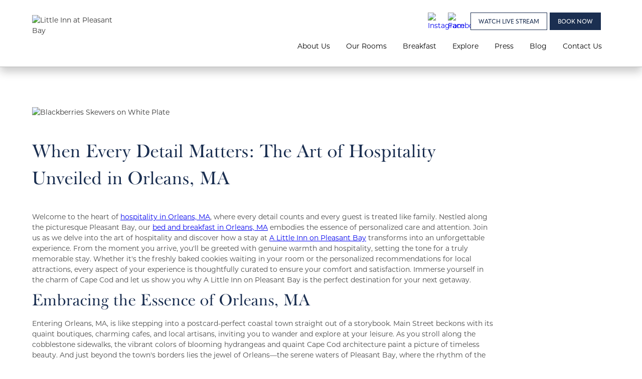

--- FILE ---
content_type: text/html; charset=utf-8
request_url: https://www.alittleinnonpleasantbay.com/blog/when-every-detail-matters-the-art-of-hospitality-unveiled-in-orleans-ma
body_size: 6912
content:
<!DOCTYPE html><!-- Last Published: Thu Aug 07 2025 21:27:15 GMT+0000 (Coordinated Universal Time) --><html data-wf-domain="www.alittleinnonpleasantbay.com" data-wf-page="64c3e4728f2e9e689826fd98" data-wf-site="63e1523a5cf6010506e3cb02" data-wf-collection="64c3e4728f2e9e689826fd80" data-wf-item-slug="when-every-detail-matters-the-art-of-hospitality-unveiled-in-orleans-ma"><head><meta charset="utf-8"/><title>Experience Bed and Breakfast in Orleans, MA: A Little Inn on Pleasant Bay</title><meta content="Experience unparalleled hospitality at A Little Inn on Pleasant Bay, a premier bed and breakfast in Orleans, MA. Discover the art of personalized care in picturesque surroundings." name="description"/><meta content="Experience Bed and Breakfast in Orleans, MA: A Little Inn on Pleasant Bay" property="og:title"/><meta content="Experience unparalleled hospitality at A Little Inn on Pleasant Bay, a premier bed and breakfast in Orleans, MA. Discover the art of personalized care in picturesque surroundings." property="og:description"/><meta content="https://cdn.prod.website-files.com/64c3e4728d762f4dafd7fdb5/6600ae1d3ccf390baa7d15fa_blackberry%20skewers%20portrait.avif" property="og:image"/><meta content="Experience Bed and Breakfast in Orleans, MA: A Little Inn on Pleasant Bay" property="twitter:title"/><meta content="Experience unparalleled hospitality at A Little Inn on Pleasant Bay, a premier bed and breakfast in Orleans, MA. Discover the art of personalized care in picturesque surroundings." property="twitter:description"/><meta content="https://cdn.prod.website-files.com/64c3e4728d762f4dafd7fdb5/6600ae1d3ccf390baa7d15fa_blackberry%20skewers%20portrait.avif" property="twitter:image"/><meta property="og:type" content="website"/><meta content="summary_large_image" name="twitter:card"/><meta content="width=device-width, initial-scale=1" name="viewport"/><meta content="UA-144163631-1" name="google-site-verification"/><link href="https://cdn.prod.website-files.com/63e1523a5cf6010506e3cb02/css/a-little-inn-at-pleasant-639771dad83e02.webflow.shared.9cea43f1b.min.css" rel="stylesheet" type="text/css"/><link href="https://fonts.googleapis.com" rel="preconnect"/><link href="https://fonts.gstatic.com" rel="preconnect" crossorigin="anonymous"/><script src="https://ajax.googleapis.com/ajax/libs/webfont/1.6.26/webfont.js" type="text/javascript"></script><script type="text/javascript">WebFont.load({  google: {    families: ["Montserrat:100,100italic,200,200italic,300,300italic,400,400italic,500,500italic,600,600italic,700,700italic,800,800italic,900,900italic"]  }});</script><script src="https://use.typekit.net/kcs5jrp.js" type="text/javascript"></script><script type="text/javascript">try{Typekit.load();}catch(e){}</script><script type="text/javascript">!function(o,c){var n=c.documentElement,t=" w-mod-";n.className+=t+"js",("ontouchstart"in o||o.DocumentTouch&&c instanceof DocumentTouch)&&(n.className+=t+"touch")}(window,document);</script><link href="https://cdn.prod.website-files.com/63e1523a5cf6010506e3cb02/647f457cfd11983118fbc431_LIPB%20Favicon.png" rel="shortcut icon" type="image/x-icon"/><link href="https://cdn.prod.website-files.com/63e1523a5cf6010506e3cb02/647f4586be7c5bd72487537e_LIPB%20Webclip.png" rel="apple-touch-icon"/><script async="" src="https://www.googletagmanager.com/gtag/js?id=UA-144163631-1"></script><script type="text/javascript">window.dataLayer = window.dataLayer || [];function gtag(){dataLayer.push(arguments);}gtag('js', new Date());gtag('config', 'UA-144163631-1', {'anonymize_ip': false});</script><script async="" src="https://www.googletagmanager.com/gtag/js?id=G-WWVW031336"></script><script type="text/javascript">window.dataLayer = window.dataLayer || [];function gtag(){dataLayer.push(arguments);}gtag('set', 'developer_id.dZGVlNj', true);gtag('js', new Date());gtag('config', 'G-WWVW031336');</script><link rel="stylesheet" href="https://use.typekit.net/kcs5jrp.css">
<!-- Google Tag Manager -->
<script>(function(w,d,s,l,i){w[l]=w[l]||[];w[l].push({'gtm.start':
new Date().getTime(),event:'gtm.js'});var f=d.getElementsByTagName(s)[0],
j=d.createElement(s),dl=l!='dataLayer'?'&l='+l:'';j.async=true;j.src=
'https://www.googletagmanager.com/gtm.js?id='+i+dl;f.parentNode.insertBefore(j,f);
})(window,document,'script','dataLayer','GTM-WPL2TS3');</script>
<!-- End Google Tag Manager --></head><body><div class="navigation"><div class="div-block-24"><div class="container-25 w-container"><div class="body-text june-alert-bar">We are open May 6th - October 8th 2022. Please book directly with us via our website! We look forward to welcoming you at our beautiful place on Cape Cod.</div></div></div><div data-collapse="medium" data-animation="default" data-duration="600" data-doc-height="1" data-easing="ease" data-easing2="ease" role="banner" class="navbar w-nav"><div class="container nav w-container"><a href="/" class="brand w-nav-brand"><img src="https://cdn.prod.website-files.com/63e1523a5cf6010506e3cb02/646e5c331dbcc9cda42ed5c7_A%20Little%20Inn%20Logo.avif" alt="Little Inn at Pleasant Bay" class="header-logo"/></a><nav role="navigation" class="nav-menu-3 w-nav-menu"><div class="div-block-8"><a href="https://www.instagram.com/alittleinn/" target="_blank" class="social-icon-link header w-inline-block"><img src="https://cdn.prod.website-files.com/63e1523a5cf6010506e3cb02/63e1523a5cf601004fe3cc2c_Instagram.avif" alt="Instagram"/></a><a href="https://www.facebook.com/alittleinnonpleasantbay" target="_blank" class="social-icon-link header w-inline-block"><img src="https://cdn.prod.website-files.com/63e1523a5cf6010506e3cb02/63e1523a5cf6014a35e3cc2d_Facebook.avif" alt="Facebook"/></a><a href="/live-stream" class="nav-button-2 w-button">Watch Live Stream</a><a href="https://secure.thinkreservations.com/alittleinnonpleasantbay/reservations" target="_blank" class="nav-button-1 w-button">Book Now</a></div><a href="/about" class="nav-menu-item w-nav-link">About Us</a><a href="/bedrooms" class="nav-menu-item w-nav-link">Our Rooms</a><a href="/breakfast" class="nav-menu-item w-nav-link">Breakfast</a><a href="/explore" class="nav-menu-item w-nav-link">Explore</a><a href="/press" class="nav-menu-item w-nav-link">Press</a><a href="/blog" class="nav-menu-item w-nav-link">Blog</a><a href="/contact" class="nav-menu-item w-nav-link">Contact Us</a><div class="div-block-9"><a href="https://secure.thinkreservations.com/alittleinnonpleasantbay/reservations" target="_blank" class="nav-link w-nav-link">BOOK NOW</a><a href="/live-stream" class="nav-link w-nav-link">Watch Live Stream</a><div class="social-icons mobile-header"><a href="https://www.instagram.com/alittleinn/" target="_blank" class="social-icon-link header footer mobile-nav w-inline-block"><img src="https://cdn.prod.website-files.com/63e1523a5cf6010506e3cb02/63e1523a5cf6014ba8e3cc2e_LI%20Instagram.avif" alt="Instagram"/></a><a href="https://www.facebook.com/alittleinnonpleasantbay" target="_blank" class="social-icon-link header footer mobile-nav w-inline-block"><img src="https://cdn.prod.website-files.com/63e1523a5cf6010506e3cb02/63e1523a5cf6016459e3cc2f_LI%20Facebook.avif" alt="Facebook"/></a></div></div></nav><div class="menu-button w-nav-button"><div class="icon-4 w-icon-nav-menu"></div></div></div></div></div><section class="standard-section blog"><div class="w-layout-blockcontainer container w-container"><div class="blog-post-content"><img src="https://cdn.prod.website-files.com/64c3e4728d762f4dafd7fdb5/6600ae1d3ccf390baa7d15fa_blackberry%20skewers%20portrait.avif" loading="lazy" alt="Blackberries Skewers on White Plate" sizes="100vw" srcset="https://cdn.prod.website-files.com/64c3e4728d762f4dafd7fdb5/6600ae1d3ccf390baa7d15fa_blackberry%20skewers%20portrait-p-500.avif 500w, https://cdn.prod.website-files.com/64c3e4728d762f4dafd7fdb5/6600ae1d3ccf390baa7d15fa_blackberry%20skewers%20portrait.avif 1200w" class="featured-image"/><h1>When Every Detail Matters: The Art of Hospitality Unveiled in Orleans, MA</h1><div class="w-richtext"><p>Welcome to the heart of <a href="https://www.alittleinnonpleasantbay.com/bedrooms">hospitality in Orleans, MA</a>, where every detail counts and every guest is treated like family. Nestled along the picturesque Pleasant Bay, our <a href="https://www.alittleinnonpleasantbay.com/bedrooms">bed and breakfast in Orleans, MA</a> embodies the essence of personalized care and attention. Join us as we delve into the art of hospitality and discover how a stay at <a href="https://www.alittleinnonpleasantbay.com/">A Little Inn on Pleasant Bay</a> transforms into an unforgettable experience. From the moment you arrive, you&#x27;ll be greeted with genuine warmth and hospitality, setting the tone for a truly memorable stay. Whether it&#x27;s the freshly baked cookies waiting in your room or the personalized recommendations for local attractions, every aspect of your experience is thoughtfully curated to ensure your comfort and satisfaction. Immerse yourself in the charm of Cape Cod and let us show you why A Little Inn on Pleasant Bay is the perfect destination for your next getaway.</p><h2>Embracing the Essence of Orleans, MA</h2><p>Entering Orleans, MA, is like stepping into a postcard-perfect coastal town straight out of a storybook. Main Street beckons with its quaint boutiques, charming cafes, and local artisans, inviting you to wander and explore at your leisure. As you stroll along the cobblestone sidewalks, the vibrant colors of blooming hydrangeas and quaint Cape Cod architecture paint a picture of timeless beauty. And just beyond the town&#x27;s borders lies the jewel of Orleans—the serene waters of Pleasant Bay, where the rhythm of the tides sets the pace for relaxation and adventure alike. Immersing yourself in the essence of Orleans entails diving deep into the rich tapestry of Cape Cod culture, where wonder and possibility abound in every moment.</p><h2>Crafting Memorable Experiences </h2><p>Crafting memorable experiences is at the core of what the <a href="https://www.alittleinnonpleasantbay.com/">best hospitalities</a> do. The commitment to hospitality goes beyond <a href="https://www.alittleinnonpleasantbay.com/bedrooms">providing a comfortable stay</a>; it&#x27;s about curating moments that linger in your memory long after you&#x27;ve left. Whether it&#x27;s surprising you with homemade treats upon arrival, arranging personalized outings to explore the <a href="https://www.alittleinnonpleasantbay.com/blog/chatham-ma-hidden-gems">hidden gems of Orleans</a>, or simply sharing stories over a crackling fire in the evening, every interaction is thoughtfully crafted to enhance your stay. We take pride in anticipating your needs and exceeding your expectations at every turn, ensuring that your time with us is filled with laughter, relaxation, and genuine connections. As you step through our doors, you&#x27;re not just a guest—you&#x27;re a cherished part of our extended family. At our inn, crafting memorable experiences isn&#x27;t just our job—it&#x27;s our passion.</p><h2>Attention to Every Detail </h2><p>Attention to every detail is the hallmark of hospitality. We believe that it&#x27;s the little things that truly make a difference in your stay, and therefore we spare no effort in ensuring that every aspect of your experience is meticulously planned and executed. <a href="https://www.alittleinnonpleasantbay.com/contact">Our team is dedicated</a> to anticipating your needs and exceeding your expectations, whether it&#x27;s providing personalized recommendations for local attractions or ensuring that your room is stocked with all the comforts of home. <a href="https://www.alittleinnonpleasantbay.com/">Every corner of our inn</a> is designed with your comfort and enjoyment in mind, ensuring that every detail contributes to a truly unforgettable stay. We believe that perfection lies in the details, and we strive to make every moment of your stay exceptional.</p><h2>Experience True Hospitality in Orleans, MA </h2><p>Discover genuine hospitality in Orleans, MA, where the allure of Cape Cod infuses every interaction and corner of our charming town. Here, hospitality isn&#x27;t merely a service—it&#x27;s a lifestyle. From the heartfelt welcome upon your arrival to the tailored care throughout your stay at our <a href="https://www.alittleinnonpleasantbay.com/bedrooms">bed and breakfast in Orleans, MA</a>, we aim to make you feel not just accommodated, but genuinely valued. Immerse yourself in Orleans&#x27; lively culture, where local artisans exhibit their crafts and delectable seafood beckons at every corner. Delight in the natural splendor of Pleasant Bay, whether it&#x27;s gliding along its tranquil waters by kayak or leisurely strolling along its sandy shores at dusk. As the day winds down, find solace in our inn&#x27;s blend of comfort and sophistication, where every detail is thoughtfully crafted to elevate your experience. Experience the essence of hospitality in Orleans, MA, by indulging in a getaway at <a href="https://www.alittleinnonpleasantbay.com/">A Little Inn on Pleasant Bay</a>.</p><figure style="max-width:1200px" class="w-richtext-align-fullwidth w-richtext-figure-type-image"><div><img src="https://cdn.prod.website-files.com/64c3e4728d762f4dafd7fdb5/65fe4f0441e900427d91fbc9_African%20Couple%20Using%20Phone%20at%20the%20Beach.avif" loading="lazy" alt=""/></div></figure><h2>Ready to experience the art of hospitality at a bed and breakfast in Orleans, MA</h2><p><strong><em>Experience the charm of Cape Cod hospitality—</em></strong><a href="https://secure.thinkreservations.com/alittleinnonpleasantbay/reservations"><strong><em>book your stay today and uncover the true art of hospitality</em></strong></a><strong><em>. Whether you&#x27;re seeking a romantic getaway, a weekend retreat, or simply a place to unwind and recharge, we look forward to welcoming you with open arms that you will cherish and treasure for a long time.</em></strong></p><p>‍</p></div></div></div></section><div class="footer-wave"><div class="container w-container"><div class="centered-text-div"><img src="https://cdn.prod.website-files.com/63e1523a5cf6010506e3cb02/63e1523a5cf60112d4e3cb5e_Footer%20Wave%20Graphic.webp" alt="Homepage Wave" class="accent footer"/></div></div></div><div class="footer"><div class="container w-container"><div class="separator"></div><div data-collapse="small" data-animation="default" data-duration="400" data-easing="ease" data-easing2="ease" role="banner" class="w-nav"><div class="container footer-nav w-container"><nav role="navigation" class="nav-menu w-nav-menu"><a href="/" class="nav-link footer nav-link-2 nav-link-3 nav-link-4 nav-link-5 w-nav-link">Home</a><a href="/about" class="nav-link footer w-nav-link">About Us</a><a href="/bedrooms" class="nav-link footer w-nav-link">Our Rooms</a><a href="/breakfast" class="nav-link footer w-nav-link">Breakfast</a><a href="/explore" class="nav-link footer w-nav-link">Explore</a><a href="/press" class="nav-link footer w-nav-link">Press</a><a href="/blog" class="nav-link footer w-nav-link">Blog</a><a href="/policies" class="nav-link footer w-nav-link">Policies</a><a href="/contact" class="nav-link footer w-nav-link">Contact Us</a><a href="https://secure.thinkreservations.com/alittleinnonpleasantbay/gift-certificates" target="_blank" class="nav-link footer w-nav-link">Gift Cards</a><a href="https://secure.thinkreservations.com/alittleinnonpleasantbay/reservations" target="_blank" class="nav-link footer w-nav-link">Book Now</a></nav><div class="w-nav-button"><div class="w-icon-nav-menu"></div></div></div></div><div class="separator"></div><div class="columns top site-footer"><div class="footer-logo-column"><img src="https://cdn.prod.website-files.com/63e1523a5cf6010506e3cb02/646e5c331dbcc9cda42ed5c7_A%20Little%20Inn%20Logo.avif" alt=" Little Inn Pleasant Bay" class="footer-logo"/><h3 class="section-subheader amenities site-footer">654 South Orleans Road<br/>Orleans, MA 02653<a href="tel:508-255-0780" class="link-3">‍</a></h3><div class="social-icons"><a href="https://www.instagram.com/alittleinn/" target="_blank" class="social-icon-link header w-inline-block"><img src="https://cdn.prod.website-files.com/63e1523a5cf6010506e3cb02/63e1523a5cf601004fe3cc2c_Instagram.avif" alt="Instagram" class="image"/></a><a href="https://www.facebook.com/alittleinnonpleasantbay" target="_blank" class="social-icon-link header w-inline-block"><img src="https://cdn.prod.website-files.com/63e1523a5cf6010506e3cb02/63e1523a5cf6014a35e3cc2d_Facebook.avif" alt="Facebook" class="image"/></a></div></div><div class="footer-column"><a href="https://www.fodors.com/world/north-america/usa/massachusetts/cape-cod/hotels/reviews/a-little-inn-on-pleasant-bay-184203" target="_blank" class="w-inline-block"><img src="https://cdn.prod.website-files.com/63e1523a5cf6010506e3cb02/63e1523a5cf6013ce7e3cbdf_Fodor%20Logo.webp" alt="Fodors" class="image"/></a></div><div class="footer-column"><a href="https://www.tripadvisor.com/Hotel_Review-g41836-d311869-Reviews-A_Little_Inn_on_Pleasant_Bay-South_Orleans_Cape_Cod_Massachusetts.html" target="_blank" class="w-inline-block"><img src="https://cdn.prod.website-files.com/63e1523a5cf6010506e3cb02/63e1523a5cf6015b35e3cc97_Traveler%27s%20Choice%20Award.avif" alt="Trip Advisor" class="image"/></a><h3 class="section-subheader footer logo">Travelers&#x27; Choice 2020</h3><div class="body-text room-disclaimer footer">410+ reviews</div></div><div class="footer-column"><a href="https://www.google.com/maps/place/A+Little+Inn+on+Pleasant+Bay/@41.7304522,-69.9929754,15z/data=!4m8!3m7!1s0x0:0xf1564512c37b5be9!5m2!4m1!1i2!8m2!3d41.7304522!4d-69.9929754" target="_blank" class="w-inline-block"><img src="https://cdn.prod.website-files.com/63e1523a5cf6010506e3cb02/63e1523a5cf6012d9ae3cbdd_Google%20Customer%20Reviews.webp" alt="Google" class="image"/></a><h3 class="section-subheader footer logo">Rated Excellent</h3><div class="body-text room-disclaimer footer">18+ reviews</div></div><div class="footer-column"><a href="https://www.airbnb.com/rooms/35870608/reviews?source_impression_id=p3_1593097021_RielaAk5RAg6LgHd&amp;guests=1&amp;adults=1" target="_blank" class="w-inline-block"><img src="https://cdn.prod.website-files.com/63e1523a5cf6010506e3cb02/63e1523a5cf601452be3cc91_Airbnb.avif" alt="Trip Advisor" class="image"/></a></div></div></div><div class="mobile-footer w-container"><div class="mobile-footer-columns w-row"><div class="column-18 w-col w-col-6 w-col-small-6 w-col-tiny-6"><div data-collapse="none" data-animation="default" data-duration="400" data-easing="ease" data-easing2="ease" role="banner" class="mobile-footer-nav w-nav"><div class="container-14 w-container"><nav role="navigation" class="nav-menu-2 w-nav-menu"><a href="/" class="mobile-footer-nav-link w-nav-link">Home</a><a href="/about" class="mobile-footer-nav-link w-nav-link">About Us</a><a href="/bedrooms" class="mobile-footer-nav-link w-nav-link">Our Rooms</a><a href="/breakfast" class="mobile-footer-nav-link w-nav-link">Breakfast</a><a href="/explore" class="mobile-footer-nav-link w-nav-link">Explore</a><a href="/press" class="mobile-footer-nav-link w-nav-link">Press</a><a href="/blog" class="mobile-footer-nav-link w-nav-link">Blog</a><a href="/policies" class="mobile-footer-nav-link w-nav-link">Policies</a><a href="/contact" class="mobile-footer-nav-link w-nav-link">Contact Us</a><a href="https://reserve4.resnexus.com/resnexus/Reservations/Lodging/GiftCertificates?UID=F09FA504-BCAD-4E51-B24E-3A31D7E8620B" target="_blank" class="mobile-footer-nav-link w-nav-link">Gift Cards</a><a href="https://secure.thinkreservations.com/alittleinnonpleasantbay/reservations" target="_blank" class="mobile-footer-nav-link w-nav-link">Book Now</a></nav><div class="w-nav-button"><div class="w-icon-nav-menu"></div></div></div></div><div class="div-block-6"></div></div><div class="column-19 w-col w-col-6 w-col-small-6 w-col-tiny-6"><a href="https://www.fodors.com/world/north-america/usa/massachusetts/cape-cod/hotels/reviews/a-little-inn-on-pleasant-bay-184203" target="_blank" class="w-inline-block"><img src="https://cdn.prod.website-files.com/63e1523a5cf6010506e3cb02/63e1523a5cf6013ce7e3cbdf_Fodor%20Logo.webp" alt="Fodors" class="image footer-icon image-41"/></a><a href="https://www.tripadvisor.com/Hotel_Review-g41836-d311869-Reviews-A_Little_Inn_on_Pleasant_Bay-South_Orleans_Cape_Cod_Massachusetts.html" target="_blank" class="w-inline-block"><img src="https://cdn.prod.website-files.com/63e1523a5cf6010506e3cb02/63e1523a5cf6015b35e3cc97_Traveler%27s%20Choice%20Award.avif" alt="Trip Advisor" class="image footer-icon"/></a><h3 class="section-subheader">Travelers&#x27; Choice 2020</h3><div class="body-text">410+ reviews</div><a href="https://www.google.com/maps/place/A+Little+Inn+on+Pleasant+Bay/@41.7304522,-69.9929754,15z/data=!4m8!3m7!1s0x0:0xf1564512c37b5be9!5m2!4m1!1i2!8m2!3d41.7304522!4d-69.9929754" target="_blank" class="w-inline-block"><img src="https://cdn.prod.website-files.com/63e1523a5cf6010506e3cb02/63e1523a5cf6012d9ae3cbdd_Google%20Customer%20Reviews.webp" alt="Google" class="image footer-icon"/></a><h3 class="section-subheader">Rated Excellent</h3><div class="body-text">18+ reviews</div><a href="https://www.airbnb.com/rooms/35870608/reviews?source_impression_id=p3_1593097021_RielaAk5RAg6LgHd&amp;guests=1&amp;adults=1" target="_blank" class="w-inline-block"><img src="https://cdn.prod.website-files.com/63e1523a5cf6010506e3cb02/63e1523a5cf601452be3cc91_Airbnb.avif" alt="Airbnb" class="image footer-icon"/></a></div></div><div class="mobile-footer-div"><img src="https://cdn.prod.website-files.com/63e1523a5cf6010506e3cb02/646e5c331dbcc9cda42ed5c7_A%20Little%20Inn%20Logo.avif" alt="Little Inn Logo" class="image-25"/><h3 class="section-subheader mobile-footer">654 South Orleans Road<br/>Orleans, MA 02653<a href="tel:508-255-0780" class="link-19">‍</a></h3><a href="https://www.instagram.com/alittleinn/" target="_blank" class="social-icon-link w-inline-block"><img src="https://cdn.prod.website-files.com/63e1523a5cf6010506e3cb02/63e1523a5cf601004fe3cc2c_Instagram.avif" alt="Instagram" class="image"/></a><a href="https://www.facebook.com/alittleinnonpleasantbay" target="_blank" class="social-icon-link w-inline-block"><img src="https://cdn.prod.website-files.com/63e1523a5cf6010506e3cb02/63e1523a5cf6014a35e3cc2d_Facebook.avif" alt="Facebook" class="image"/></a><p class="body-text footer">©2023 A Little Inn on Pleasant Bay. All rights reserved. <a href="/disclaimer" class="link"><strong class="footer-disclaimer">Disclaimer</strong></a></p></div></div></div><div class="site-credits"><div class="container w-container"><div class="body-text credits">©2024 A Little Inn on Pleasant Bay. All rights reserved. <a href="https://secure.thinkreservations.com/alittleinnonpleasantbay/reservations/privacy-policy" target="_blank" class="footer-disclaimer"><strong>Privacy Policy</strong></a> <a href="/disclaimer" class="link"><strong class="footer-disclaimer">Disclaimer</strong></a></div></div></div><script src="https://d3e54v103j8qbb.cloudfront.net/js/jquery-3.5.1.min.dc5e7f18c8.js?site=63e1523a5cf6010506e3cb02" type="text/javascript" integrity="sha256-9/aliU8dGd2tb6OSsuzixeV4y/faTqgFtohetphbbj0=" crossorigin="anonymous"></script><script src="https://cdn.prod.website-files.com/63e1523a5cf6010506e3cb02/js/webflow.schunk.d97efad01808426c.js" type="text/javascript"></script><script src="https://cdn.prod.website-files.com/63e1523a5cf6010506e3cb02/js/webflow.a9ba356d.d790faab5eca85f2.js" type="text/javascript"></script><!-- Google Tag Manager (noscript) -->
<noscript><iframe src="https://www.googletagmanager.com/ns.html?id=GTM-WPL2TS3"
height="0" width="0" style="display:none;visibility:hidden"></iframe></noscript>
<!-- End Google Tag Manager (noscript) --><style>
table {
border-collapse: collapse;
text-align: left;
width: 100%;
margin: 20px 0;
}
thead tr {
background-color: #ddd;
}
tr:nth-child(even) {
background-color: #F5F5F5;
}
td,
th {
text-align: left;
padding: 12px;
border: none;
}
table th,
table td {
border: 1px solid #999;
padding: 8px;
color: #202020;
}
</style></body></html>

--- FILE ---
content_type: text/css
request_url: https://cdn.prod.website-files.com/63e1523a5cf6010506e3cb02/css/a-little-inn-at-pleasant-639771dad83e02.webflow.shared.9cea43f1b.min.css
body_size: 16006
content:
html{-webkit-text-size-adjust:100%;-ms-text-size-adjust:100%;font-family:sans-serif}body{margin:0}article,aside,details,figcaption,figure,footer,header,hgroup,main,menu,nav,section,summary{display:block}audio,canvas,progress,video{vertical-align:baseline;display:inline-block}audio:not([controls]){height:0;display:none}[hidden],template{display:none}a{background-color:#0000}a:active,a:hover{outline:0}abbr[title]{border-bottom:1px dotted}b,strong{font-weight:700}dfn{font-style:italic}h1{margin:.67em 0;font-size:2em}mark{color:#000;background:#ff0}small{font-size:80%}sub,sup{vertical-align:baseline;font-size:75%;line-height:0;position:relative}sup{top:-.5em}sub{bottom:-.25em}img{border:0}svg:not(:root){overflow:hidden}hr{box-sizing:content-box;height:0}pre{overflow:auto}code,kbd,pre,samp{font-family:monospace;font-size:1em}button,input,optgroup,select,textarea{color:inherit;font:inherit;margin:0}button{overflow:visible}button,select{text-transform:none}button,html input[type=button],input[type=reset]{-webkit-appearance:button;cursor:pointer}button[disabled],html input[disabled]{cursor:default}button::-moz-focus-inner,input::-moz-focus-inner{border:0;padding:0}input{line-height:normal}input[type=checkbox],input[type=radio]{box-sizing:border-box;padding:0}input[type=number]::-webkit-inner-spin-button,input[type=number]::-webkit-outer-spin-button{height:auto}input[type=search]{-webkit-appearance:none}input[type=search]::-webkit-search-cancel-button,input[type=search]::-webkit-search-decoration{-webkit-appearance:none}legend{border:0;padding:0}textarea{overflow:auto}optgroup{font-weight:700}table{border-collapse:collapse;border-spacing:0}td,th{padding:0}@font-face{font-family:webflow-icons;src:url([data-uri])format("truetype");font-weight:400;font-style:normal}[class^=w-icon-],[class*=\ w-icon-]{speak:none;font-variant:normal;text-transform:none;-webkit-font-smoothing:antialiased;-moz-osx-font-smoothing:grayscale;font-style:normal;font-weight:400;line-height:1;font-family:webflow-icons!important}.w-icon-slider-right:before{content:""}.w-icon-slider-left:before{content:""}.w-icon-nav-menu:before{content:""}.w-icon-arrow-down:before,.w-icon-dropdown-toggle:before{content:""}.w-icon-file-upload-remove:before{content:""}.w-icon-file-upload-icon:before{content:""}*{box-sizing:border-box}html{height:100%}body{color:#333;background-color:#fff;min-height:100%;margin:0;font-family:Arial,sans-serif;font-size:14px;line-height:20px}img{vertical-align:middle;max-width:100%;display:inline-block}html.w-mod-touch *{background-attachment:scroll!important}.w-block{display:block}.w-inline-block{max-width:100%;display:inline-block}.w-clearfix:before,.w-clearfix:after{content:" ";grid-area:1/1/2/2;display:table}.w-clearfix:after{clear:both}.w-hidden{display:none}.w-button{color:#fff;line-height:inherit;cursor:pointer;background-color:#3898ec;border:0;border-radius:0;padding:9px 15px;text-decoration:none;display:inline-block}input.w-button{-webkit-appearance:button}html[data-w-dynpage] [data-w-cloak]{color:#0000!important}.w-code-block{margin:unset}pre.w-code-block code{all:inherit}.w-optimization{display:contents}.w-webflow-badge,.w-webflow-badge>img{box-sizing:unset;width:unset;height:unset;max-height:unset;max-width:unset;min-height:unset;min-width:unset;margin:unset;padding:unset;float:unset;clear:unset;border:unset;border-radius:unset;background:unset;background-image:unset;background-position:unset;background-size:unset;background-repeat:unset;background-origin:unset;background-clip:unset;background-attachment:unset;background-color:unset;box-shadow:unset;transform:unset;direction:unset;font-family:unset;font-weight:unset;color:unset;font-size:unset;line-height:unset;font-style:unset;font-variant:unset;text-align:unset;letter-spacing:unset;-webkit-text-decoration:unset;text-decoration:unset;text-indent:unset;text-transform:unset;list-style-type:unset;text-shadow:unset;vertical-align:unset;cursor:unset;white-space:unset;word-break:unset;word-spacing:unset;word-wrap:unset;transition:unset}.w-webflow-badge{white-space:nowrap;cursor:pointer;box-shadow:0 0 0 1px #0000001a,0 1px 3px #0000001a;visibility:visible!important;opacity:1!important;z-index:2147483647!important;color:#aaadb0!important;overflow:unset!important;background-color:#fff!important;border-radius:3px!important;width:auto!important;height:auto!important;margin:0!important;padding:6px!important;font-size:12px!important;line-height:14px!important;text-decoration:none!important;display:inline-block!important;position:fixed!important;inset:auto 12px 12px auto!important;transform:none!important}.w-webflow-badge>img{position:unset;visibility:unset!important;opacity:1!important;vertical-align:middle!important;display:inline-block!important}h1,h2,h3,h4,h5,h6{margin-bottom:10px;font-weight:700}h1{margin-top:20px;font-size:38px;line-height:44px}h2{margin-top:20px;font-size:32px;line-height:36px}h3{margin-top:20px;font-size:24px;line-height:30px}h4{margin-top:10px;font-size:18px;line-height:24px}h5{margin-top:10px;font-size:14px;line-height:20px}h6{margin-top:10px;font-size:12px;line-height:18px}p{margin-top:0;margin-bottom:10px}blockquote{border-left:5px solid #e2e2e2;margin:0 0 10px;padding:10px 20px;font-size:18px;line-height:22px}figure{margin:0 0 10px}figcaption{text-align:center;margin-top:5px}ul,ol{margin-top:0;margin-bottom:10px;padding-left:40px}.w-list-unstyled{padding-left:0;list-style:none}.w-embed:before,.w-embed:after{content:" ";grid-area:1/1/2/2;display:table}.w-embed:after{clear:both}.w-video{width:100%;padding:0;position:relative}.w-video iframe,.w-video object,.w-video embed{border:none;width:100%;height:100%;position:absolute;top:0;left:0}fieldset{border:0;margin:0;padding:0}button,[type=button],[type=reset]{cursor:pointer;-webkit-appearance:button;border:0}.w-form{margin:0 0 15px}.w-form-done{text-align:center;background-color:#ddd;padding:20px;display:none}.w-form-fail{background-color:#ffdede;margin-top:10px;padding:10px;display:none}label{margin-bottom:5px;font-weight:700;display:block}.w-input,.w-select{color:#333;vertical-align:middle;background-color:#fff;border:1px solid #ccc;width:100%;height:38px;margin-bottom:10px;padding:8px 12px;font-size:14px;line-height:1.42857;display:block}.w-input::placeholder,.w-select::placeholder{color:#999}.w-input:focus,.w-select:focus{border-color:#3898ec;outline:0}.w-input[disabled],.w-select[disabled],.w-input[readonly],.w-select[readonly],fieldset[disabled] .w-input,fieldset[disabled] .w-select{cursor:not-allowed}.w-input[disabled]:not(.w-input-disabled),.w-select[disabled]:not(.w-input-disabled),.w-input[readonly],.w-select[readonly],fieldset[disabled]:not(.w-input-disabled) .w-input,fieldset[disabled]:not(.w-input-disabled) .w-select{background-color:#eee}textarea.w-input,textarea.w-select{height:auto}.w-select{background-color:#f3f3f3}.w-select[multiple]{height:auto}.w-form-label{cursor:pointer;margin-bottom:0;font-weight:400;display:inline-block}.w-radio{margin-bottom:5px;padding-left:20px;display:block}.w-radio:before,.w-radio:after{content:" ";grid-area:1/1/2/2;display:table}.w-radio:after{clear:both}.w-radio-input{float:left;margin:3px 0 0 -20px;line-height:normal}.w-file-upload{margin-bottom:10px;display:block}.w-file-upload-input{opacity:0;z-index:-100;width:.1px;height:.1px;position:absolute;overflow:hidden}.w-file-upload-default,.w-file-upload-uploading,.w-file-upload-success{color:#333;display:inline-block}.w-file-upload-error{margin-top:10px;display:block}.w-file-upload-default.w-hidden,.w-file-upload-uploading.w-hidden,.w-file-upload-error.w-hidden,.w-file-upload-success.w-hidden{display:none}.w-file-upload-uploading-btn{cursor:pointer;background-color:#fafafa;border:1px solid #ccc;margin:0;padding:8px 12px;font-size:14px;font-weight:400;display:flex}.w-file-upload-file{background-color:#fafafa;border:1px solid #ccc;flex-grow:1;justify-content:space-between;margin:0;padding:8px 9px 8px 11px;display:flex}.w-file-upload-file-name{font-size:14px;font-weight:400;display:block}.w-file-remove-link{cursor:pointer;width:auto;height:auto;margin-top:3px;margin-left:10px;padding:3px;display:block}.w-icon-file-upload-remove{margin:auto;font-size:10px}.w-file-upload-error-msg{color:#ea384c;padding:2px 0;display:inline-block}.w-file-upload-info{padding:0 12px;line-height:38px;display:inline-block}.w-file-upload-label{cursor:pointer;background-color:#fafafa;border:1px solid #ccc;margin:0;padding:8px 12px;font-size:14px;font-weight:400;display:inline-block}.w-icon-file-upload-icon,.w-icon-file-upload-uploading{width:20px;margin-right:8px;display:inline-block}.w-icon-file-upload-uploading{height:20px}.w-container{max-width:940px;margin-left:auto;margin-right:auto}.w-container:before,.w-container:after{content:" ";grid-area:1/1/2/2;display:table}.w-container:after{clear:both}.w-container .w-row{margin-left:-10px;margin-right:-10px}.w-row:before,.w-row:after{content:" ";grid-area:1/1/2/2;display:table}.w-row:after{clear:both}.w-row .w-row{margin-left:0;margin-right:0}.w-col{float:left;width:100%;min-height:1px;padding-left:10px;padding-right:10px;position:relative}.w-col .w-col{padding-left:0;padding-right:0}.w-col-1{width:8.33333%}.w-col-2{width:16.6667%}.w-col-3{width:25%}.w-col-4{width:33.3333%}.w-col-5{width:41.6667%}.w-col-6{width:50%}.w-col-7{width:58.3333%}.w-col-8{width:66.6667%}.w-col-9{width:75%}.w-col-10{width:83.3333%}.w-col-11{width:91.6667%}.w-col-12{width:100%}.w-hidden-main{display:none!important}@media screen and (max-width:991px){.w-container{max-width:728px}.w-hidden-main{display:inherit!important}.w-hidden-medium{display:none!important}.w-col-medium-1{width:8.33333%}.w-col-medium-2{width:16.6667%}.w-col-medium-3{width:25%}.w-col-medium-4{width:33.3333%}.w-col-medium-5{width:41.6667%}.w-col-medium-6{width:50%}.w-col-medium-7{width:58.3333%}.w-col-medium-8{width:66.6667%}.w-col-medium-9{width:75%}.w-col-medium-10{width:83.3333%}.w-col-medium-11{width:91.6667%}.w-col-medium-12{width:100%}.w-col-stack{width:100%;left:auto;right:auto}}@media screen and (max-width:767px){.w-hidden-main,.w-hidden-medium{display:inherit!important}.w-hidden-small{display:none!important}.w-row,.w-container .w-row{margin-left:0;margin-right:0}.w-col{width:100%;left:auto;right:auto}.w-col-small-1{width:8.33333%}.w-col-small-2{width:16.6667%}.w-col-small-3{width:25%}.w-col-small-4{width:33.3333%}.w-col-small-5{width:41.6667%}.w-col-small-6{width:50%}.w-col-small-7{width:58.3333%}.w-col-small-8{width:66.6667%}.w-col-small-9{width:75%}.w-col-small-10{width:83.3333%}.w-col-small-11{width:91.6667%}.w-col-small-12{width:100%}}@media screen and (max-width:479px){.w-container{max-width:none}.w-hidden-main,.w-hidden-medium,.w-hidden-small{display:inherit!important}.w-hidden-tiny{display:none!important}.w-col{width:100%}.w-col-tiny-1{width:8.33333%}.w-col-tiny-2{width:16.6667%}.w-col-tiny-3{width:25%}.w-col-tiny-4{width:33.3333%}.w-col-tiny-5{width:41.6667%}.w-col-tiny-6{width:50%}.w-col-tiny-7{width:58.3333%}.w-col-tiny-8{width:66.6667%}.w-col-tiny-9{width:75%}.w-col-tiny-10{width:83.3333%}.w-col-tiny-11{width:91.6667%}.w-col-tiny-12{width:100%}}.w-widget{position:relative}.w-widget-map{width:100%;height:400px}.w-widget-map label{width:auto;display:inline}.w-widget-map img{max-width:inherit}.w-widget-map .gm-style-iw{text-align:center}.w-widget-map .gm-style-iw>button{display:none!important}.w-widget-twitter{overflow:hidden}.w-widget-twitter-count-shim{vertical-align:top;text-align:center;background:#fff;border:1px solid #758696;border-radius:3px;width:28px;height:20px;display:inline-block;position:relative}.w-widget-twitter-count-shim *{pointer-events:none;-webkit-user-select:none;user-select:none}.w-widget-twitter-count-shim .w-widget-twitter-count-inner{text-align:center;color:#999;font-family:serif;font-size:15px;line-height:12px;position:relative}.w-widget-twitter-count-shim .w-widget-twitter-count-clear{display:block;position:relative}.w-widget-twitter-count-shim.w--large{width:36px;height:28px}.w-widget-twitter-count-shim.w--large .w-widget-twitter-count-inner{font-size:18px;line-height:18px}.w-widget-twitter-count-shim:not(.w--vertical){margin-left:5px;margin-right:8px}.w-widget-twitter-count-shim:not(.w--vertical).w--large{margin-left:6px}.w-widget-twitter-count-shim:not(.w--vertical):before,.w-widget-twitter-count-shim:not(.w--vertical):after{content:" ";pointer-events:none;border:solid #0000;width:0;height:0;position:absolute;top:50%;left:0}.w-widget-twitter-count-shim:not(.w--vertical):before{border-width:4px;border-color:#75869600 #5d6c7b #75869600 #75869600;margin-top:-4px;margin-left:-9px}.w-widget-twitter-count-shim:not(.w--vertical).w--large:before{border-width:5px;margin-top:-5px;margin-left:-10px}.w-widget-twitter-count-shim:not(.w--vertical):after{border-width:4px;border-color:#fff0 #fff #fff0 #fff0;margin-top:-4px;margin-left:-8px}.w-widget-twitter-count-shim:not(.w--vertical).w--large:after{border-width:5px;margin-top:-5px;margin-left:-9px}.w-widget-twitter-count-shim.w--vertical{width:61px;height:33px;margin-bottom:8px}.w-widget-twitter-count-shim.w--vertical:before,.w-widget-twitter-count-shim.w--vertical:after{content:" ";pointer-events:none;border:solid #0000;width:0;height:0;position:absolute;top:100%;left:50%}.w-widget-twitter-count-shim.w--vertical:before{border-width:5px;border-color:#5d6c7b #75869600 #75869600;margin-left:-5px}.w-widget-twitter-count-shim.w--vertical:after{border-width:4px;border-color:#fff #fff0 #fff0;margin-left:-4px}.w-widget-twitter-count-shim.w--vertical .w-widget-twitter-count-inner{font-size:18px;line-height:22px}.w-widget-twitter-count-shim.w--vertical.w--large{width:76px}.w-background-video{color:#fff;height:500px;position:relative;overflow:hidden}.w-background-video>video{object-fit:cover;z-index:-100;background-position:50%;background-size:cover;width:100%;height:100%;margin:auto;position:absolute;inset:-100%}.w-background-video>video::-webkit-media-controls-start-playback-button{-webkit-appearance:none;display:none!important}.w-background-video--control{background-color:#0000;padding:0;position:absolute;bottom:1em;right:1em}.w-background-video--control>[hidden]{display:none!important}.w-slider{text-align:center;clear:both;-webkit-tap-highlight-color:#0000;tap-highlight-color:#0000;background:#ddd;height:300px;position:relative}.w-slider-mask{z-index:1;white-space:nowrap;height:100%;display:block;position:relative;left:0;right:0;overflow:hidden}.w-slide{vertical-align:top;white-space:normal;text-align:left;width:100%;height:100%;display:inline-block;position:relative}.w-slider-nav{z-index:2;text-align:center;-webkit-tap-highlight-color:#0000;tap-highlight-color:#0000;height:40px;margin:auto;padding-top:10px;position:absolute;inset:auto 0 0}.w-slider-nav.w-round>div{border-radius:100%}.w-slider-nav.w-num>div{font-size:inherit;line-height:inherit;width:auto;height:auto;padding:.2em .5em}.w-slider-nav.w-shadow>div{box-shadow:0 0 3px #3336}.w-slider-nav-invert{color:#fff}.w-slider-nav-invert>div{background-color:#2226}.w-slider-nav-invert>div.w-active{background-color:#222}.w-slider-dot{cursor:pointer;background-color:#fff6;width:1em;height:1em;margin:0 3px .5em;transition:background-color .1s,color .1s;display:inline-block;position:relative}.w-slider-dot.w-active{background-color:#fff}.w-slider-dot:focus{outline:none;box-shadow:0 0 0 2px #fff}.w-slider-dot:focus.w-active{box-shadow:none}.w-slider-arrow-left,.w-slider-arrow-right{cursor:pointer;color:#fff;-webkit-tap-highlight-color:#0000;tap-highlight-color:#0000;-webkit-user-select:none;user-select:none;width:80px;margin:auto;font-size:40px;position:absolute;inset:0;overflow:hidden}.w-slider-arrow-left [class^=w-icon-],.w-slider-arrow-right [class^=w-icon-],.w-slider-arrow-left [class*=\ w-icon-],.w-slider-arrow-right [class*=\ w-icon-]{position:absolute}.w-slider-arrow-left:focus,.w-slider-arrow-right:focus{outline:0}.w-slider-arrow-left{z-index:3;right:auto}.w-slider-arrow-right{z-index:4;left:auto}.w-icon-slider-left,.w-icon-slider-right{width:1em;height:1em;margin:auto;inset:0}.w-slider-aria-label{clip:rect(0 0 0 0);border:0;width:1px;height:1px;margin:-1px;padding:0;position:absolute;overflow:hidden}.w-slider-force-show{display:block!important}.w-dropdown{text-align:left;z-index:900;margin-left:auto;margin-right:auto;display:inline-block;position:relative}.w-dropdown-btn,.w-dropdown-toggle,.w-dropdown-link{vertical-align:top;color:#222;text-align:left;white-space:nowrap;margin-left:auto;margin-right:auto;padding:20px;text-decoration:none;position:relative}.w-dropdown-toggle{-webkit-user-select:none;user-select:none;cursor:pointer;padding-right:40px;display:inline-block}.w-dropdown-toggle:focus{outline:0}.w-icon-dropdown-toggle{width:1em;height:1em;margin:auto 20px auto auto;position:absolute;top:0;bottom:0;right:0}.w-dropdown-list{background:#ddd;min-width:100%;display:none;position:absolute}.w-dropdown-list.w--open{display:block}.w-dropdown-link{color:#222;padding:10px 20px;display:block}.w-dropdown-link.w--current{color:#0082f3}.w-dropdown-link:focus{outline:0}@media screen and (max-width:767px){.w-nav-brand{padding-left:10px}}.w-lightbox-backdrop{cursor:auto;letter-spacing:normal;text-indent:0;text-shadow:none;text-transform:none;visibility:visible;white-space:normal;word-break:normal;word-spacing:normal;word-wrap:normal;color:#fff;text-align:center;z-index:2000;opacity:0;-webkit-user-select:none;-moz-user-select:none;-webkit-tap-highlight-color:transparent;background:#000000e6;outline:0;font-family:Helvetica Neue,Helvetica,Ubuntu,Segoe UI,Verdana,sans-serif;font-size:17px;font-style:normal;font-weight:300;line-height:1.2;list-style:disc;position:fixed;inset:0;-webkit-transform:translate(0)}.w-lightbox-backdrop,.w-lightbox-container{-webkit-overflow-scrolling:touch;height:100%;overflow:auto}.w-lightbox-content{height:100vh;position:relative;overflow:hidden}.w-lightbox-view{opacity:0;width:100vw;height:100vh;position:absolute}.w-lightbox-view:before{content:"";height:100vh}.w-lightbox-group,.w-lightbox-group .w-lightbox-view,.w-lightbox-group .w-lightbox-view:before{height:86vh}.w-lightbox-frame,.w-lightbox-view:before{vertical-align:middle;display:inline-block}.w-lightbox-figure{margin:0;position:relative}.w-lightbox-group .w-lightbox-figure{cursor:pointer}.w-lightbox-img{width:auto;max-width:none;height:auto}.w-lightbox-image{float:none;max-width:100vw;max-height:100vh;display:block}.w-lightbox-group .w-lightbox-image{max-height:86vh}.w-lightbox-caption{text-align:left;text-overflow:ellipsis;white-space:nowrap;background:#0006;padding:.5em 1em;position:absolute;bottom:0;left:0;right:0;overflow:hidden}.w-lightbox-embed{width:100%;height:100%;position:absolute;inset:0}.w-lightbox-control{cursor:pointer;background-position:50%;background-repeat:no-repeat;background-size:24px;width:4em;transition:all .3s;position:absolute;top:0}.w-lightbox-left{background-image:url([data-uri]);display:none;bottom:0;left:0}.w-lightbox-right{background-image:url([data-uri]);display:none;bottom:0;right:0}.w-lightbox-close{background-image:url([data-uri]);background-size:18px;height:2.6em;right:0}.w-lightbox-strip{white-space:nowrap;padding:0 1vh;line-height:0;position:absolute;bottom:0;left:0;right:0;overflow:auto hidden}.w-lightbox-item{box-sizing:content-box;cursor:pointer;width:10vh;padding:2vh 1vh;display:inline-block;-webkit-transform:translate(0,0)}.w-lightbox-active{opacity:.3}.w-lightbox-thumbnail{background:#222;height:10vh;position:relative;overflow:hidden}.w-lightbox-thumbnail-image{position:absolute;top:0;left:0}.w-lightbox-thumbnail .w-lightbox-tall{width:100%;top:50%;transform:translateY(-50%)}.w-lightbox-thumbnail .w-lightbox-wide{height:100%;left:50%;transform:translate(-50%)}.w-lightbox-spinner{box-sizing:border-box;border:5px solid #0006;border-radius:50%;width:40px;height:40px;margin-top:-20px;margin-left:-20px;animation:.8s linear infinite spin;position:absolute;top:50%;left:50%}.w-lightbox-spinner:after{content:"";border:3px solid #0000;border-bottom-color:#fff;border-radius:50%;position:absolute;inset:-4px}.w-lightbox-hide{display:none}.w-lightbox-noscroll{overflow:hidden}@media (min-width:768px){.w-lightbox-content{height:96vh;margin-top:2vh}.w-lightbox-view,.w-lightbox-view:before{height:96vh}.w-lightbox-group,.w-lightbox-group .w-lightbox-view,.w-lightbox-group .w-lightbox-view:before{height:84vh}.w-lightbox-image{max-width:96vw;max-height:96vh}.w-lightbox-group .w-lightbox-image{max-width:82.3vw;max-height:84vh}.w-lightbox-left,.w-lightbox-right{opacity:.5;display:block}.w-lightbox-close{opacity:.8}.w-lightbox-control:hover{opacity:1}}.w-lightbox-inactive,.w-lightbox-inactive:hover{opacity:0}.w-richtext:before,.w-richtext:after{content:" ";grid-area:1/1/2/2;display:table}.w-richtext:after{clear:both}.w-richtext[contenteditable=true]:before,.w-richtext[contenteditable=true]:after{white-space:initial}.w-richtext ol,.w-richtext ul{overflow:hidden}.w-richtext .w-richtext-figure-selected.w-richtext-figure-type-video div:after,.w-richtext .w-richtext-figure-selected[data-rt-type=video] div:after,.w-richtext .w-richtext-figure-selected.w-richtext-figure-type-image div,.w-richtext .w-richtext-figure-selected[data-rt-type=image] div{outline:2px solid #2895f7}.w-richtext figure.w-richtext-figure-type-video>div:after,.w-richtext figure[data-rt-type=video]>div:after{content:"";display:none;position:absolute;inset:0}.w-richtext figure{max-width:60%;position:relative}.w-richtext figure>div:before{cursor:default!important}.w-richtext figure img{width:100%}.w-richtext figure figcaption.w-richtext-figcaption-placeholder{opacity:.6}.w-richtext figure div{color:#0000;font-size:0}.w-richtext figure.w-richtext-figure-type-image,.w-richtext figure[data-rt-type=image]{display:table}.w-richtext figure.w-richtext-figure-type-image>div,.w-richtext figure[data-rt-type=image]>div{display:inline-block}.w-richtext figure.w-richtext-figure-type-image>figcaption,.w-richtext figure[data-rt-type=image]>figcaption{caption-side:bottom;display:table-caption}.w-richtext figure.w-richtext-figure-type-video,.w-richtext figure[data-rt-type=video]{width:60%;height:0}.w-richtext figure.w-richtext-figure-type-video iframe,.w-richtext figure[data-rt-type=video] iframe{width:100%;height:100%;position:absolute;top:0;left:0}.w-richtext figure.w-richtext-figure-type-video>div,.w-richtext figure[data-rt-type=video]>div{width:100%}.w-richtext figure.w-richtext-align-center{clear:both;margin-left:auto;margin-right:auto}.w-richtext figure.w-richtext-align-center.w-richtext-figure-type-image>div,.w-richtext figure.w-richtext-align-center[data-rt-type=image]>div{max-width:100%}.w-richtext figure.w-richtext-align-normal{clear:both}.w-richtext figure.w-richtext-align-fullwidth{text-align:center;clear:both;width:100%;max-width:100%;margin-left:auto;margin-right:auto;display:block}.w-richtext figure.w-richtext-align-fullwidth>div{padding-bottom:inherit;display:inline-block}.w-richtext figure.w-richtext-align-fullwidth>figcaption{display:block}.w-richtext figure.w-richtext-align-floatleft{float:left;clear:none;margin-right:15px}.w-richtext figure.w-richtext-align-floatright{float:right;clear:none;margin-left:15px}.w-nav{z-index:1000;background:#ddd;position:relative}.w-nav:before,.w-nav:after{content:" ";grid-area:1/1/2/2;display:table}.w-nav:after{clear:both}.w-nav-brand{float:left;color:#333;text-decoration:none;position:relative}.w-nav-link{vertical-align:top;color:#222;text-align:left;margin-left:auto;margin-right:auto;padding:20px;text-decoration:none;display:inline-block;position:relative}.w-nav-link.w--current{color:#0082f3}.w-nav-menu{float:right;position:relative}[data-nav-menu-open]{text-align:center;background:#c8c8c8;min-width:200px;position:absolute;top:100%;left:0;right:0;overflow:visible;display:block!important}.w--nav-link-open{display:block;position:relative}.w-nav-overlay{width:100%;display:none;position:absolute;top:100%;left:0;right:0;overflow:hidden}.w-nav-overlay [data-nav-menu-open]{top:0}.w-nav[data-animation=over-left] .w-nav-overlay{width:auto}.w-nav[data-animation=over-left] .w-nav-overlay,.w-nav[data-animation=over-left] [data-nav-menu-open]{z-index:1;top:0;right:auto}.w-nav[data-animation=over-right] .w-nav-overlay{width:auto}.w-nav[data-animation=over-right] .w-nav-overlay,.w-nav[data-animation=over-right] [data-nav-menu-open]{z-index:1;top:0;left:auto}.w-nav-button{float:right;cursor:pointer;-webkit-tap-highlight-color:#0000;tap-highlight-color:#0000;-webkit-user-select:none;user-select:none;padding:18px;font-size:24px;display:none;position:relative}.w-nav-button:focus{outline:0}.w-nav-button.w--open{color:#fff;background-color:#c8c8c8}.w-nav[data-collapse=all] .w-nav-menu{display:none}.w-nav[data-collapse=all] .w-nav-button,.w--nav-dropdown-open,.w--nav-dropdown-toggle-open{display:block}.w--nav-dropdown-list-open{position:static}@media screen and (max-width:991px){.w-nav[data-collapse=medium] .w-nav-menu{display:none}.w-nav[data-collapse=medium] .w-nav-button{display:block}}@media screen and (max-width:767px){.w-nav[data-collapse=small] .w-nav-menu{display:none}.w-nav[data-collapse=small] .w-nav-button{display:block}.w-nav-brand{padding-left:10px}}@media screen and (max-width:479px){.w-nav[data-collapse=tiny] .w-nav-menu{display:none}.w-nav[data-collapse=tiny] .w-nav-button{display:block}}.w-tabs{position:relative}.w-tabs:before,.w-tabs:after{content:" ";grid-area:1/1/2/2;display:table}.w-tabs:after{clear:both}.w-tab-menu{position:relative}.w-tab-link{vertical-align:top;text-align:left;cursor:pointer;color:#222;background-color:#ddd;padding:9px 30px;text-decoration:none;display:inline-block;position:relative}.w-tab-link.w--current{background-color:#c8c8c8}.w-tab-link:focus{outline:0}.w-tab-content{display:block;position:relative;overflow:hidden}.w-tab-pane{display:none;position:relative}.w--tab-active{display:block}@media screen and (max-width:479px){.w-tab-link{display:block}}.w-ix-emptyfix:after{content:""}@keyframes spin{0%{transform:rotate(0)}to{transform:rotate(360deg)}}.w-dyn-empty{background-color:#ddd;padding:10px}.w-dyn-hide,.w-dyn-bind-empty,.w-condition-invisible{display:none!important}.wf-layout-layout{display:grid}:root{--midnight-blue:#1b2f51;--dim-grey:#484848;--quote-grey:#7a7a7a;--black:black;--white:white;--olive-drab:#889b111a}.w-layout-grid{grid-row-gap:16px;grid-column-gap:16px;grid-template-rows:auto auto;grid-template-columns:1fr 1fr;grid-auto-columns:1fr;display:grid}.w-layout-blockcontainer{max-width:940px;margin-left:auto;margin-right:auto;display:block}.w-pagination-wrapper{flex-wrap:wrap;justify-content:center;display:flex}.w-pagination-previous{color:#333;background-color:#fafafa;border:1px solid #ccc;border-radius:2px;margin-left:10px;margin-right:10px;padding:9px 20px;font-size:14px;display:block}.w-pagination-previous-icon{margin-right:4px}.w-pagination-next{color:#333;background-color:#fafafa;border:1px solid #ccc;border-radius:2px;margin-left:10px;margin-right:10px;padding:9px 20px;font-size:14px;display:block}.w-pagination-next-icon{margin-left:4px}@media screen and (max-width:991px){.w-layout-blockcontainer{max-width:728px}}@media screen and (max-width:767px){.w-layout-blockcontainer{max-width:none}}body{color:#333;font-family:Montserrat,sans-serif;font-size:14px;line-height:1.5em}h1{color:var(--midnight-blue);letter-spacing:1px;margin-top:0;margin-bottom:40px;font-family:bigmoore,sans-serif;font-size:36px;font-weight:400;line-height:1.5em}h2{color:var(--midnight-blue);letter-spacing:1px;margin-top:0;margin-bottom:16px;font-family:bigmoore,sans-serif;font-size:32px;font-weight:400;line-height:1.25em}h4{color:var(--midnight-blue);letter-spacing:1px;margin-top:0;margin-bottom:16px;font-family:bigmoore,sans-serif;font-size:18px;font-weight:400;line-height:1.5em}p{color:var(--dim-grey);margin-bottom:10px}a{text-decoration:underline}ul{margin-top:0;margin-bottom:24px;padding-left:20px;list-style-type:none}li{margin-bottom:10px}img{max-width:100%;display:inline-block}.h2{color:var(--midnight-blue);text-align:center;letter-spacing:1px;margin-top:0;margin-bottom:16px;font-family:bigmoore,sans-serif;font-size:32px;font-weight:400;line-height:1.25em}.h2.unique{margin-bottom:20px}.h2.unique.amenity{margin-bottom:40px}.h2.homepage-intro{max-width:1000px;margin-top:0;margin-bottom:40px;font-size:32px}.h2.homepage-intro.covid{color:#7fbb03;max-width:575px;margin-bottom:40px}.h2.password-page{margin-bottom:20px}.h2.intro{max-width:1000px;margin-bottom:40px}.h2.left{text-align:left}.h2.live-stream{margin-top:40px;margin-bottom:40px}.h2.home-blog{margin-bottom:40px}.section-intro-green{color:var(--midnight-blue);text-align:center;letter-spacing:1px;margin-bottom:16px;font-family:bigmoore,sans-serif;font-size:32px;font-weight:400;line-height:1.25em}.section-intro-green.unique{margin-bottom:40px}.quote{color:var(--quote-grey);text-align:center;letter-spacing:1px;margin-bottom:16px;font-family:bigmoore,sans-serif;font-size:22px;font-weight:400;line-height:1.25em}.quote.fodor{font-size:22px;line-height:1.25em}.section-subheader{color:var(--black);text-align:center;text-transform:uppercase;margin-top:0;margin-bottom:16px;font-family:apparat,sans-serif;font-size:18px;font-weight:400;line-height:1.5em}.section-subheader.amenities{text-align:left;text-transform:none;margin-bottom:16px;font-size:18px;line-height:1.5em}.section-subheader.amenities.site-footer{font-size:14px}.section-subheader.amenities.centered{text-align:center}.section-subheader.rooms{text-align:left;letter-spacing:0;text-transform:none;font-style:italic;line-height:1.5em}.section-subheader.slide{text-align:left;margin-top:10px;margin-bottom:0;font-size:16px;line-height:1.5em}.section-subheader.footer{text-align:left;margin-bottom:10px;font-size:14px;line-height:1.5em;display:block}.section-subheader.footer.logo{text-align:center}.section-subheader.intro{margin-bottom:40px;line-height:1.5em}.section-subheader.disclaimer{margin-top:40px}.section-subheader.post{text-align:left}.body-text{color:#484848;margin-top:0;margin-bottom:24px;font-family:Montserrat,sans-serif;line-height:1.5em;display:block}.body-text.emphasis-box{text-align:center;font-size:13px}.body-text.emphasis-box.breakfast{text-align:left}.body-text.unique-mobile,.body-text.mobile-history{display:none}.body-text.slide{color:#484848;font-size:12px;font-weight:400;display:none}.body-text.press-intro{text-align:center;width:100%}.body-text.room-disclaimer{margin-top:20px;font-size:11px;line-height:16px}.body-text.room-disclaimer.footer{margin-top:0}.body-text.footer{margin-bottom:0;font-size:12px}.body-text.error-page{text-align:center;margin-top:20px}.body-text.alert-header{color:var(--white);text-align:center;margin-top:0;margin-bottom:0;font-family:bigmoore,sans-serif;font-size:36px;font-weight:400;line-height:1.25em}.body-text.june-alert-bar{color:var(--white);margin-top:10px;margin-bottom:10px;font-size:12px;font-weight:600;line-height:17px}.body-text.covid-box-message{color:#023d78;margin-bottom:20px;font-size:14px;font-weight:400;line-height:1.5em}.body-text.covid-sub{text-align:center;margin-bottom:10px}.body-text.last{margin-bottom:0}.body-text.credits{margin-top:10px;margin-bottom:10px}.body-text.contact{margin-bottom:40px}.standard-section{min-height:auto;margin:0 5% 80px;position:static}.standard-section.home{min-height:0;margin-top:0;margin-bottom:60px}.standard-section.breakfast-mobile{display:none}.standard-section.room-detail{margin-top:100px}.standard-section.homepage-rooms{min-height:auto;margin-top:0;margin-bottom:80px}.standard-section.disclaimer{min-height:600px}.standard-section.blog,.standard-section.top-pad{margin-top:80px}.body{min-height:500px;font-family:Montserrat,sans-serif}.hero-section{background-image:url(https://cdn.prod.website-files.com/63e1523a5cf6010506e3cb02/63e1523a5cf6012c74e3cc76_Header_UniquelyUs.avif);background-position:50%;background-size:cover;height:575px;margin-top:0;margin-bottom:60px}.hero-section.home-desk{background-image:none;height:auto;max-height:90vh;margin-top:0;margin-bottom:60px;position:static;overflow:hidden}.hero-section.rooms{background-image:url(https://cdn.prod.website-files.com/63e1523a5cf6010506e3cb02/63e1523a5cf6018d7be3cbad_Room%20Keys.webp);background-position:50%;background-size:cover;margin-bottom:60px}.hero-section.breakfast{background-image:url(https://cdn.prod.website-files.com/63e1523a5cf6010506e3cb02/63e1523a5cf6011f02e3cb8e_Breakfast%20Spread.webp);background-position:50%;background-size:cover;flex-direction:column;justify-content:center;margin-bottom:20px;display:flex}.hero-section.breakfast-detail{background-image:url(https://cdn.prod.website-files.com/63e1523a5cf6010506e3cb02/63e1523a5cf6015767e3cb90_A%20Little%20Inn%20Outdoor%20Table%20New.webp);flex-direction:row;justify-content:center;align-items:flex-start;margin-bottom:20px;display:block}.hero-section.explore{background-image:url(https://cdn.prod.website-files.com/63e1523a5cf6010506e3cb02/63e1523a5cf6010574e3cbb6_Explore%20Cape%20Cod.webp);background-position:50%;background-size:cover}.hero-section.contact{background-image:url(https://cdn.prod.website-files.com/63e1523a5cf6010506e3cb02/63e1523a5cf6010859e3cc77_Contact%20Us.avif);background-position:50%;background-size:cover}.hero-section.press{background-image:url(https://cdn.prod.website-files.com/63e1523a5cf6010506e3cb02/63e1523a5cf6013f45e3cbbc_Press.webp);background-position:50%;background-size:cover}.room-detail-hero-section{height:400px;margin-bottom:20px;padding-top:0}.standard-button{border:1px solid var(--midnight-blue);color:var(--midnight-blue);text-align:center;text-transform:uppercase;background-color:#0000;justify-content:center;align-items:center;width:250px;height:50px;margin:0;padding:0 10px;font-family:apparat,sans-serif;font-size:16px;font-weight:400;transition:transform .4s,background-color .4s;display:flex}.standard-button:hover{background-color:var(--midnight-blue);color:var(--white);transform:translateY(-2px)}.standard-button.room-detail{justify-content:center;align-items:center;width:100%;margin-bottom:40px;padding-top:0;display:flex}.standard-button.wtd-righ{margin-left:5px}.standard-button.wtd-righ:focus{color:var(--white);background-color:#023d78}.standard-button.wtd-left{margin-right:5px}.standard-button.wtd-left:focus{color:var(--white);background-color:#023d78}.standard-button.instagram{width:300px;margin-top:0;padding-top:15px}.standard-button.room-select{margin-bottom:30px}.read-more-button{border:1px solid var(--midnight-blue);color:var(--midnight-blue);text-align:center;text-transform:uppercase;background-color:#0000;width:150px;height:50px;margin:10px 10px 10px 0;padding:15px 10px 0;font-family:apparat,sans-serif;font-size:16px;transition:transform .4s,background-color .4s}.read-more-button:hover{background-color:var(--midnight-blue);color:var(--white);transform:translateY(-2px)}.read-more-button.rooms{margin-top:0;margin-bottom:0}.read-more-button.password-page{padding-top:0}.book-now-emphasis-button{background-color:var(--midnight-blue);text-align:center;text-transform:uppercase;width:150px;height:25px;margin-bottom:20px;padding:3px 10px 0;font-family:apparat,sans-serif;font-size:16px}.book-now-emphasis-button:hover{color:#023d78;background-color:#0000;border:1px solid #023d78}.book-now-emphasis-button.article-detal{width:250px;height:25px;margin-bottom:0;padding-top:3px;padding-bottom:0}.link{color:#023d78;font-family:montserrat,sans-serif;line-height:24px;text-decoration:none}.link:hover{text-decoration:underline}.white-emphasis-box{border:1px solid var(--quote-grey);background-color:#fffc;flex-direction:column;justify-content:center;align-items:center;width:100%;min-height:200px;margin:0;padding:30px 30px 10px;display:flex}.white-emphasis-box.breakfast{border-style:none;width:575px;padding:40px}.white-emphasis-box.quote{border-style:none;width:325px;min-height:400px;margin-top:20px}.image{text-align:center;width:100%;margin-bottom:0}.gray-emphasis-box{background-color:#ebebeb;flex-direction:column;justify-content:center;align-items:center;width:100%;min-height:200px;padding:30px;display:flex}.navbar{background-color:var(--white);color:#023d78;width:100%;max-width:1440px;margin-left:auto;margin-right:auto;padding-top:0;font-family:Montserrat,sans-serif}.nav-link{color:var(--black);border:1px #000;padding:20px 0 10px 20px;font-family:montserrat,sans-serif}.nav-link:hover,.nav-link:focus{color:#023d78}.nav-link:visited{color:var(--black)}.nav-link.w--current{color:#023d78}.nav-link.footer{margin-left:20px;margin-right:20px;padding:10px 0 20px;font-size:12px}.container{text-align:left;background-color:#0000;flex-direction:row;justify-content:space-between;max-width:1440px;margin-top:0;display:block}.container.nav{align-items:center;width:100%;min-width:100%;margin-left:auto;margin-right:auto;display:block}.container.footer-nav{text-align:left;display:flex}.container.included{flex-direction:column;justify-content:flex-start;align-items:center;display:flex}.nav-button-1{border:1px solid var(--midnight-blue);background-color:var(--midnight-blue);color:var(--white);text-transform:uppercase;height:35px;padding-top:8px;font-family:apparat,sans-serif;font-size:12px;transition:background-color .4s,transform .4s}.nav-button-1:hover{color:var(--midnight-blue);background-color:#0000;transform:translateY(-2px)}.nav-button-2{border:1px solid var(--midnight-blue);background-color:var(--white);color:var(--midnight-blue);text-align:center;text-transform:uppercase;justify-content:center;align-items:center;max-width:160px;height:35px;margin-left:5px;margin-right:5px;padding-top:8px;font-family:apparat,sans-serif;font-size:12px;transition:background-color .4s,transform .4s;display:inline-block}.nav-button-2:hover{background-color:var(--midnight-blue);color:var(--white);transform:translateY(-2px)}.columns{align-items:center;margin-top:0;margin-bottom:0;display:flex}.columns.top{align-items:flex-start}.homepage-logo{width:80%}.grid{grid-template-rows:auto;align-items:center}.image-hero{background-image:url(https://cdn.prod.website-files.com/63e1523a5cf6010506e3cb02/63e1523a5cf601a0cce3cc3d_Little%20Inn%20at%20Pleasnt%20Bay%20Outside%20View.avif);background-position:50%;background-repeat:no-repeat;background-size:cover;background-attachment:scroll;height:400px;margin-bottom:60px;padding-left:5%;padding-right:5%}.background-video{height:80vh}.image-5{background-image:url(https://cdn.prod.website-files.com/63e1523a5cf6010506e3cb02/63e1523a5cf601cca0e3cc30_Docks%20at%20Inn.avif);background-position:50%;background-size:cover;width:100%;padding-left:0;padding-right:0}.columns-4{margin-left:10px;margin-right:10px}.column{padding-right:10px}.column-2,.column-3{padding-left:10px;padding-right:10px}.container-7{justify-content:center;margin-top:10px;margin-bottom:40px;display:flex}.amenity-list{color:var(--midnight-blue);text-align:left;text-transform:uppercase;margin-top:0;margin-bottom:0;padding-left:0;font-family:apparat,sans-serif;font-size:15px;font-weight:400;line-height:25px}.amenity-list.rooms{margin-top:0;margin-bottom:0}.amenity-list.breakfast{text-align:left}.amenity-list.slide{text-align:left;margin-top:0;margin-bottom:0;font-size:14px}.amenity-list.slide.town{color:#484848;letter-spacing:1px;margin-top:-5px;font-size:12px}.amenity-list.centered{text-align:center;margin-bottom:24px}.container-8{flex-direction:column;justify-content:center;align-items:center;margin-top:10px;margin-bottom:10px;display:flex}.section-4{background-color:#f3f3f3;margin-top:0;margin-bottom:0;margin-left:0;padding:10px 20px}.columns-5{align-items:center;margin-top:20px;display:flex}.gallery-grid{grid-template-rows:auto auto auto;grid-template-columns:1fr 1fr 1fr;margin-top:20px}.footer-wave{margin:20px 5%}.unique-gallery-1{margin-top:10px;margin-bottom:10px}.unique-slider,.image-6{display:none}.amenities-image{width:100%;max-width:100%;margin-bottom:10px;padding-left:10px;padding-right:10px}.amenities-image.uniquely-us{max-width:150px;padding-left:0;padding-right:0}.amenity-item{text-align:center}.amenity-item.rooms{flex-direction:column;justify-content:space-around;align-items:center;display:block}.amenities-image-mobile{margin-bottom:24px;display:block}.mobile-history-image{display:none}.room-alert-section{background-color:#b8e98640;padding-top:10px;padding-bottom:10px;display:none}.separator{background-color:#d8d8d8;margin-bottom:40px;padding-top:1px}.amenities-grid{grid-template-rows:auto auto;grid-template-columns:1fr 1fr 1fr 1fr}.amenities-grid.included{grid-template-rows:auto;max-width:600px;margin-bottom:24px}.room-section-grey{background-color:#f3f3f3;margin-bottom:60px;padding:60px 5%}.container-9{flex-direction:column;justify-content:center;align-items:flex-start;height:100%;display:flex}.breakfast-image{width:100%;margin-bottom:20px}.image-18{width:100%}.slider-2{background-color:var(--white);text-align:left;justify-content:center;max-width:none;height:auto;min-height:auto;max-height:none;margin-top:20px;margin-bottom:40px;display:flex}.slider-2.events{max-width:none;min-height:400px}.slider-2.events.fall{text-align:left;display:flex}.little-inn-slide{width:25%;margin-left:0;padding-right:10px}.icon-2{color:#023d78;background-color:#0000;border:1px #7fbb03;margin-right:0}.icon-3{color:#023d78;background-color:#0000;border:1px #7fbb03;margin-left:0}.slide-nav{display:none}.social-icon-link{width:72px;padding-left:0;padding-right:10px}.social-icon-link.header{width:40px;height:auto;padding-right:5px}.grid-4{grid-column-gap:24px;grid-row-gap:24px;grid-template-rows:auto auto auto auto;grid-template-columns:1fr 1fr 1fr;place-items:center;margin-top:60px}.press-block{border:1px solid var(--quote-grey);justify-content:center;align-items:center;width:100%;height:300px;padding-top:10px;padding-left:20px;padding-right:20px;display:flex}.link-block{flex-direction:column;align-items:center;text-decoration:none;display:flex}.press-logo{width:60%}.press-logo.fox-news{width:70%;max-width:50%}.press-logo.fodors{width:70%;max-width:80%}.room-slider{width:auto;height:auto;display:block}.room-alert{color:#7f7f7f;padding-bottom:10px;font-family:Montserrat,sans-serif;font-size:12px}.explore-rooms{background-image:url(https://d3e54v103j8qbb.cloudfront.net/img/background-image.svg);background-position:50%;background-size:cover;justify-content:center;align-items:center;width:460px;height:275px;display:flex}.explore-rooms.wianno{background-color:var(--white);background-image:linear-gradient(#fffc,#fffc),url(https://cdn.prod.website-files.com/63e1523a5cf6010506e3cb02/63e1523a5cf6017301e3cbe7_Wianno.webp);background-position:0 0,50%;background-size:auto,cover;width:100%}.explore-rooms.wianno:hover{background-image:linear-gradient(#ffffffa6,#ffffffa6),url(https://cdn.prod.website-files.com/63e1523a5cf6010506e3cb02/63e1523a5cf6017301e3cbe7_Wianno.webp);background-position:0 0,50%;background-size:auto,cover}.explore-rooms.knockabout{background-image:linear-gradient(#fffc,#fffc),url(https://cdn.prod.website-files.com/63e1523a5cf6010506e3cb02/63e1523a5cf60141c9e3cbf1_Knockabout%20Detail%201.webp);background-position:0 0,50%;background-size:auto,cover;width:100%}.explore-rooms.knockabout:hover{background-image:linear-gradient(#ffffffa6,#ffffffa6),url(https://cdn.prod.website-files.com/63e1523a5cf6010506e3cb02/63e1523a5cf60141c9e3cbf1_Knockabout%20Detail%201.webp);background-position:0 0,50%;background-size:auto,cover}.explore-rooms.whistler{background-image:linear-gradient(#fffc,#fffc),url(https://cdn.prod.website-files.com/63e1523a5cf6010506e3cb02/63e1523a5cf60131e6e3cbe8_Whistler.webp);background-position:0 0,50%;background-size:auto,cover;width:100%}.explore-rooms.whistler:hover{background-image:linear-gradient(#ffffffa6,#ffffffa6),url(https://cdn.prod.website-files.com/63e1523a5cf6010506e3cb02/63e1523a5cf60131e6e3cbe8_Whistler.webp);background-position:0 0,50%;background-size:auto,cover}.explore-rooms.daysailer{background-image:linear-gradient(#fffc,#fffc),url(https://cdn.prod.website-files.com/63e1523a5cf6010506e3cb02/63e1523a5cf6011888e3cbe9_Daysailer.webp);background-position:0 0,50%;background-size:auto,cover;width:100%}.explore-rooms.daysailer:hover{background-image:linear-gradient(#ffffffa6,#ffffffa6),url(https://cdn.prod.website-files.com/63e1523a5cf6010506e3cb02/63e1523a5cf6011888e3cbe9_Daysailer.webp);background-position:0 0,50%;background-size:auto,cover}.explore-rooms.mercury{background-image:linear-gradient(#fffc,#fffc),url(https://cdn.prod.website-files.com/63e1523a5cf6010506e3cb02/63e1523a5cf6013c4ce3cbe6_Mercury.webp);background-position:0 0,50%;background-size:auto,cover;width:100%}.explore-rooms.mercury:hover{background-image:linear-gradient(#ffffffa6,#ffffffa6),url(https://cdn.prod.website-files.com/63e1523a5cf6010506e3cb02/63e1523a5cf6013c4ce3cbe6_Mercury.webp);background-position:0 0,50%;background-size:auto,cover}.explore-rooms.baybird{background-image:linear-gradient(#fffc,#fffc),url(https://cdn.prod.website-files.com/63e1523a5cf6010506e3cb02/63e1523a5cf601e937e3cbeb_Baybird.webp);background-position:0 0,50%;background-size:auto,cover;width:100%}.explore-rooms.baybird:hover{background-image:linear-gradient(#ffffffa6,#ffffffa6),url(https://cdn.prod.website-files.com/63e1523a5cf6010506e3cb02/63e1523a5cf601e937e3cbeb_Baybird.webp);background-position:0 0,50%;background-size:auto,cover}.explore-rooms.rookie{background-image:linear-gradient(#fffc,#fffc),url(https://cdn.prod.website-files.com/63e1523a5cf6010506e3cb02/63e1523a5cf601d222e3cbe5_Rookie.webp);background-position:0 0,50%;background-size:auto,cover;width:100%}.explore-rooms.rookie:hover{background-image:linear-gradient(#ffffffa6,#ffffffa6),url(https://cdn.prod.website-files.com/63e1523a5cf6010506e3cb02/63e1523a5cf601d222e3cbe5_Rookie.webp);background-position:0 0,50%;background-size:auto,cover}.explore-rooms.sharpie{background-image:linear-gradient(#fffc,#fffc),url(https://cdn.prod.website-files.com/63e1523a5cf6010506e3cb02/63e1523a5cf6014c27e3cbed_Sharpie.webp);background-position:0 0,50%;background-size:auto,cover;width:100%}.explore-rooms.sharpie:hover{background-image:linear-gradient(#ffffffa6,#ffffffa6),url(https://cdn.prod.website-files.com/63e1523a5cf6010506e3cb02/63e1523a5cf6014c27e3cbed_Sharpie.webp);background-position:0 0,50%;background-size:auto,cover}.explore-rooms.beetlecat{background-image:linear-gradient(#fffc,#fffc),url(https://cdn.prod.website-files.com/63e1523a5cf6010506e3cb02/63e1523a5cf601598fe3cbec_Beetlecat.webp);background-position:0 0,50%;background-size:auto,cover;width:100%}.explore-rooms.beetlecat:hover{background-image:linear-gradient(#ffffffa6,#ffffffa6),url(https://cdn.prod.website-files.com/63e1523a5cf6010506e3cb02/63e1523a5cf601598fe3cbec_Beetlecat.webp);background-position:0 0,50%;background-size:auto,cover}.explore-room-link{text-decoration:none}.room-grid{grid-template-rows:auto auto auto auto auto}.room-grid.wianno,.room-grid.knockabout,.room-grid.mercury,.room-grid.baybird,.room-grid.daysailer,.room-grid.whistler,.room-grid.beetlecat,.room-grid.sharpie,.room-grid.rookie{grid-template-rows:auto auto auto auto}.image-21{height:auto}.brand{width:auto;margin-top:20px;margin-bottom:20px}.brand.w--current{width:200px;margin-top:30px;margin-bottom:0}.container-12{background-color:var(--white);justify-content:space-between;align-items:center;display:flex}.nav-menu{background-color:var(--white);border:1px #000;flex-direction:row;flex:1;justify-content:space-between;display:flex}.link-3,.link-4{color:#4a4a4a;text-decoration:none}.footer-logo{width:200px;margin-bottom:20px}.columns-19{margin-top:20px;margin-bottom:20px;display:flex}.image-23{width:auto}.column-14{justify-content:center;align-items:flex-start;display:flex}.column-15{text-align:center;flex-direction:column;justify-content:flex-start;align-items:center;display:flex}.image-24{width:auto}.column-16{text-align:center;flex-direction:column;justify-content:flex-start;align-items:center;display:flex}.column-17{flex-direction:column;align-items:flex-start;display:block}.site-credits{background-color:#d7d7d7;padding-left:5%;padding-right:5%}.footer-flag{margin-left:10px}.container-14{flex-direction:column;align-items:flex-start;display:flex}.mobile-footer{display:none}.footer{margin-left:5%;margin-right:5%}.div-block-8{text-align:right;flex-direction:row;justify-content:flex-end;align-items:center;margin-top:15px;margin-left:0;margin-right:18px;display:block}.nav-menu-3{text-align:right;flex-direction:row;justify-content:flex-end;width:auto;margin-left:0;padding-left:0;display:block}.div-block-9{display:none}.social-icons{margin-bottom:20px}.navigation{z-index:1000;background-color:var(--white);border-bottom:1px solid #7a7a7a80;justify-content:space-between;align-items:center;padding:10px 5%;display:block;position:sticky;inset:0% 0% auto;box-shadow:0 10px 16px #0003}.review-text{color:var(--black);font-style:italic;font-weight:400}.review-text.phone{font-style:normal;text-decoration:none}.bold-text{font-size:12px;text-decoration:none}.link-5{text-decoration:none}.link-6{color:#484848;text-decoration:none}.link-7,.link-9,.link-10,.link-11,.link-12,.link-13,.link-14,.link-15,.link-16{text-decoration:none}.slide-nav-3,.slide-nav-4{display:none}.slider-display-buttons{justify-content:center;align-items:center;display:flex}.header-logo{width:95%;max-width:300px;margin-right:0}.html-embed{flex-direction:column;justify-content:center;width:100%;display:flex}.html-embed-3{margin-top:20px;margin-bottom:-10px}.press-button-div{text-align:right;padding-top:10px}.uniquely-us-lightbox{width:100%}.nav-menu-item{color:var(--black);background-image:url(https://cdn.prod.website-files.com/63e1523a5cf6010506e3cb02/63e1523a5cf60100bce3cc50_Nav%20Wave.webp);background-position:50% 118%;background-repeat:no-repeat;background-size:auto;border:1px #000;padding:20px 16px;font-family:montserrat,sans-serif;transition:all .2s cubic-bezier(.19,1,.22,1)}.nav-menu-item:hover{color:#023d78;background-image:url(https://cdn.prod.website-files.com/63e1523a5cf6010506e3cb02/63e1523a5cf60100bce3cc50_Nav%20Wave.webp);background-position:50% 96%;background-repeat:no-repeat}.nav-menu-item:focus{color:#023d78;background-image:url(https://cdn.prod.website-files.com/63e1523a5cf6010506e3cb02/63e1523a5cf60100bce3cc50_Nav%20Wave.webp);background-position:50% 96%;background-repeat:no-repeat;background-size:auto}.nav-menu-item:visited{color:var(--black)}.nav-menu-item.w--current{color:#023d78;background-position:50% 96%;padding-left:20px;padding-right:20px}.left-arrow{height:260px;margin-top:0;margin-bottom:0;margin-right:0;padding-right:0}.mask{width:auto;height:auto;margin-left:0;margin-right:0}.right-arrow{height:260px;margin-top:0;margin-bottom:0}.left-arrow-2,.right-arrow-2{height:auto;margin-top:0;margin-bottom:0}.link-23{color:#023d78;text-decoration:none}.footer-disclaimer{color:var(--black);padding-left:10px;text-decoration:none}.footer-disclaimer:hover{text-decoration:underline}.centered-text-div{text-align:center;flex-direction:row;justify-content:center;align-items:center;display:flex}.link-25,.link-26{color:#023d78;text-decoration:none}.utility-page-wrap{justify-content:center;align-items:center;width:100vw;max-width:100%;height:100vh;max-height:100%;display:flex}.utility-page-content{text-align:center;flex-direction:column;width:260px;display:flex}.utility-page-form{flex-direction:column;justify-content:center;align-items:center;display:flex}.bold-text-5{text-decoration:none}.link-27{color:#023d78;text-decoration:none}.alert-banner{background-color:var(--midnight-blue);text-align:center;border-bottom:2px solid #7fbb03;margin-top:0;padding:20px 5%;font-size:24px;line-height:1.25em}.alert-banner.quote{border-bottom-style:none;margin-bottom:60px;padding-top:60px;padding-bottom:60px}.june-alert-bar{background-color:#44aa15}.covid-list{margin-top:20px;margin-bottom:20px;padding-left:20px;font-family:montserrat,sans-serif;font-size:14px;font-weight:700}.covid-list-item{margin-bottom:10px;font-weight:400}.div-modal-wrapper{z-index:100000;background-color:#000000b3;justify-content:center;align-items:center;width:100%;height:100vh;display:flex;position:fixed}.div-modal-window{background-color:var(--white);border:6px solid #44aa15;border-radius:6px;flex-direction:column;justify-content:center;align-items:stretch;width:auto;max-width:800px;height:auto;margin-left:0;padding:20px;display:flex;position:absolute}.div-close{background-image:url(https://cdn.prod.website-files.com/63e1523a5cf6010506e3cb02/63e1523a5cf6016fd2e3cc89_Modal%20Close%20Icon.webp);background-position:50%;background-repeat:no-repeat;background-size:contain;width:40px;height:40px;margin-top:10px;margin-right:10px;position:absolute;inset:0% 0% auto auto}.link-28{color:var(--black);text-decoration:none}.div-block-24{background-color:#44aa13;display:none}.column-36{text-align:center}.div-block-27{background-color:#023d78;border-radius:8px;justify-content:center;align-items:center;margin-top:20px;margin-bottom:20px;display:flex}.div-block-28{color:#023d78;text-align:left;background-color:#023d78;width:100%;height:.5px;margin-bottom:10px}.covid-page-intro-text{color:#023d78;text-align:center;margin-bottom:10px;font-family:Montserrat,sans-serif;font-size:17px}.covid-travel-order{color:#023d78;text-align:center;margin-top:20px;font-family:Montserrat,sans-serif;font-size:20px;font-weight:600;line-height:24px}.covid-travel-order.linked{color:var(--white);margin-top:0;margin-bottom:0;text-decoration:underline}.image-40{margin-top:20px;margin-bottom:20px;margin-right:20px}.link-block-5{display:block}.bold-text-6{color:#7fbb03;line-height:36px}.covid-page-signature-text{color:#7fbb03;font-family:Montserrat,sans-serif;font-size:19px;line-height:23px}.link-34,.link-35{text-decoration:none}.bold-text-7{font-weight:400}.h3{color:var(--midnight-blue);letter-spacing:1px;margin-top:0;margin-bottom:16px;font-family:bigmoore,sans-serif;font-size:32px;line-height:1.25em}.h3.breakfast{text-align:center}.h3.intro{margin-bottom:40px;font-weight:400}.image-column{width:50%}.right-text-column{width:50%;margin-left:100px}._2-column-grid{grid-template-rows:auto}.accent{width:100px;margin-bottom:24px}.accent.footer{width:300px}.emphasis-section{background-color:var(--olive-drab);padding:60px 5%}.emphasis-section.gray{background-color:#f3f3f3;margin-bottom:60px}.left-text-column{width:50%;margin-right:100px}.right-image-column{width:50%;margin-bottom:0}.unique-gallery-grid{grid-template-rows:auto;grid-template-columns:1fr 1fr 1fr;margin-top:60px}.amenity-text-column{width:40%}.amenity-icon-column{width:60%;margin-left:100px}.buttons{align-items:center;display:flex}.breakfast-image-left{width:50%;margin-right:10px}.breakfast-image-right{width:50%;margin-left:10px}.room-info-column{width:60%}.room-amenity-column{width:40%;margin-left:100px}.footer-logo-column{width:30%;margin-right:20px}.footer-column{flex-direction:column;justify-content:center;align-items:center;width:17%;margin-right:20px;display:flex}.nav-link-2,.nav-link-3{background-color:var(--white)}.nav-link-4,.nav-link-5{background-color:#fff}.contact-page-form{max-width:none;margin-bottom:64px}.policy-column{width:50%;margin-right:40px}.list{list-style-type:disc}.list.policies{margin-bottom:0}.blog-post-content{width:80%}.featured-image{width:100%;margin-bottom:40px}.blog-item{margin-bottom:64px}.blog-feed-link{color:var(--dim-grey);width:100%;text-decoration:none;transition:opacity .4s}.blog-feed-link:hover{opacity:.8}.blog-page-feed{margin-top:0}.h1-no-pad{margin-bottom:0}.h1-no-pad.white{color:var(--white);text-align:center}.intro-image{width:100%;min-width:100%}.homepage-blog-feed{grid-column-gap:16px;grid-row-gap:16px;flex-direction:row;grid-template-rows:auto;grid-template-columns:1fr 1fr 1fr;grid-auto-columns:1fr;align-items:stretch;margin-left:0;margin-right:0;display:flex}.post-preview{background-color:var(--olive-drab);padding-left:0;padding-right:0;transition:all .4s}.post-preview:hover{transform:translateY(-2px);box-shadow:0 2px 16px 5px #0003}.post-link{background-color:#889b1100;flex-direction:column;justify-content:flex-start;width:100%;padding:20px;text-decoration:none;display:flex}.preview-image{width:100%;margin-bottom:24px}.read-more-text{color:var(--black);font-weight:700}.list-item.no-pad{margin-bottom:0}@media screen and (max-width:991px){.h2{margin-bottom:16px}.h2.unique.amenity{margin-bottom:24px}.h2.intro{font-size:28px}.section-subheader.amenities{font-size:16px}.section-subheader.amenities.centered{font-size:14px}.section-subheader.footer{font-size:12px}.body-text{display:block}.body-text.unique-mobile,.body-text.mobile-history{display:none}.body-text.footer{font-size:10px}.body-text.alert-header{font-size:32px}.body-text.june-alert-bar{background-color:#44aa13}.standard-section.room-detail{margin-top:60px;margin-bottom:80px}.standard-section.homepage-rooms{margin-bottom:60px}.hero-section{background-image:url(https://cdn.prod.website-files.com/63e1523a5cf6010506e3cb02/63e1523a5cf6012c74e3cc76_Header_UniquelyUs.avif);background-position:50%;background-size:cover;margin-bottom:60px}.hero-section.home-desk{display:block}.book-now-emphasis-button.article-detal{text-align:center;margin-bottom:0}.image{margin-bottom:0}.navbar{align-items:center;padding-top:10px;padding-bottom:10px;display:block}.nav-link{color:var(--white);text-align:center;margin-bottom:10px;padding:10px;font-size:22px}.nav-link:hover,.nav-link:visited,.nav-link.w--current{color:var(--white)}.nav-link.footer{color:var(--black);padding-left:10px;padding-right:10px;font-size:12px}.nav-link.footer.w--current{padding-left:10px;padding-right:10px}.container{align-items:center;margin-top:0}.container.nav{justify-content:space-between;display:block}.container.included{flex-direction:column;justify-content:flex-start;display:flex}.nav-button-1,.nav-button-2{display:none}.columns{flex-direction:column}.columns.reverse{flex-direction:column-reverse}.columns.top.site-footer{flex-direction:row}.amenity-list.centered{margin-bottom:24px}.columns-5{display:block}.unique-slider,.image-6{display:none}.amenities-image-mobile{margin-bottom:24px;display:block}.mobile-history-image{display:none}.amenities-grid{grid-template-rows:auto auto auto;grid-template-columns:1fr 1fr 1fr}.amenities-grid.included{grid-template-columns:1fr 1fr 1fr 1fr;max-width:none}.slider-2{text-align:left;flex-direction:column;justify-content:center;align-items:center;width:100%;max-width:750px;min-height:auto;display:flex}.slider-2.events{flex-direction:column;max-width:750px;min-height:auto}.little-inn-slide{width:33%;margin-right:10px;padding-right:0}.icon-2,.icon-3{color:#023d78;border:1px #7fbb03}.social-icon-link.header{display:none}.social-icon-link.header.footer{flex-direction:row;display:flex}.social-icon-link.header.footer.mobile-nav{display:block}.social-icon-link.header.footer.youtube{width:50px}.grid-4{grid-template-columns:1fr 1fr}.room-slider{width:100%;height:auto;margin-top:0;margin-bottom:24px;display:block}.room-alert{color:#7f7f7f;padding-bottom:10px;font-family:Montserrat,sans-serif;font-size:12px}.room-alert.press{text-align:center}.explore-rooms{width:100%;height:209px}.brand,.brand.w--current{margin-top:0;margin-bottom:0}.nav-menu{flex-direction:row;display:block}.footer-logo{width:90%}.mobile-footer{display:none}.nav-menu-3{color:var(--midnight-blue);background-color:#023d78;width:100%;height:100vh;margin-top:0}.icon-4{color:#023d78;width:auto;margin-top:0;font-size:48px;line-height:20px;display:block}.menu-button{margin-top:20px;padding-top:0;padding-bottom:0;font-size:36px}.menu-button.w--open{background-color:var(--white);color:var(--white);align-items:center;font-size:24px;display:flex}.div-block-9{flex-direction:column;margin-top:20px;display:flex}.social-icons{display:flex}.social-icons.mobile-header{justify-content:center;align-items:center;margin-top:20px;padding-bottom:20px}.navigation{width:100%;padding-top:0;padding-bottom:0;display:block;top:0}.slide-7{height:auto}.press-button-div{text-align:right}.nav-menu-item{color:var(--white);text-align:center;margin-bottom:10px;padding:10px;font-size:22px}.nav-menu-item:hover,.nav-menu-item:visited,.nav-menu-item.w--current{color:var(--white)}.left-arrow{height:auto}.mask{width:100%;height:auto;margin-left:0;margin-right:0}.right-arrow,.left-arrow-2,.right-arrow-2{height:auto}.alert-banner{margin-top:0}.june-alert-bar{margin-top:40px;position:static}.div-modal-wrapper{z-index:1000000;display:flex}.div-modal-window{width:auto;height:auto;margin-left:10px;margin-right:10px}.container-25{background-color:#44aa13;margin-top:40px;padding-left:10px;padding-right:10px;position:relative}.div-block-24{background-color:#44aa13;position:sticky}.image-column{width:100%;margin-bottom:40px}.right-text-column{width:100%;margin-left:0}._2-column-grid{grid-column-gap:24px;grid-row-gap:40px;grid-template-columns:1fr}.left-text-column{width:100%;margin-right:0}.right-image-column,.amenity-text-column{width:100%;margin-bottom:40px}.amenity-icon-column{width:100%;margin-left:0}.breakfast-image-left{width:100%;margin-right:0}.breakfast-image-right{width:100%;margin-left:0}.room-info-column{width:100%}.room-amenity-column{width:100%;margin-left:0}.contact-page-form{max-width:none}.policy-column{width:100%}.blog-post-content{width:auto}.homepage-blog-feed{display:block}.post-preview{width:100%;margin-bottom:40px;padding-left:0;padding-right:0}.post-link{padding:40px}}@media screen and (max-width:767px){h1{font-size:32px}h2{font-size:28px}h4{font-size:16px}.h2,.h2.homepage-intro{font-size:28px;line-height:1.25em}.h2.homepage-intro.covid{margin-bottom:20px}.h2.intro{line-height:1.25em}.section-intro-green{margin-bottom:16px;font-size:30px;line-height:30px}.quote{font-size:22px;line-height:1.5em}.quote.fodor{margin-top:10px;font-size:14px}.section-subheader{color:var(--black);text-align:center;margin-bottom:16px;font-family:apparat,sans-serif;font-size:16px;font-weight:400;line-height:1.5em}.section-subheader.amenities{color:var(--midnight-blue);font-family:apparat,sans-serif;font-size:18px;display:block}.section-subheader.rooms{color:var(--black);margin-bottom:16px;font-family:apparat,sans-serif;font-size:16px}.section-subheader.slide{background-image:none;margin-top:0;margin-left:10px;padding-left:0;font-size:20px}.section-subheader.footer{margin-bottom:0;font-family:apparat,sans-serif}.section-subheader.mobile-footer{text-align:center;margin-bottom:10px;font-family:apparat,sans-serif;font-size:16px;line-height:1.25em}.section-subheader.post{color:var(--black);font-family:apparat,sans-serif;font-weight:400}.body-text{color:#484848;margin-top:0;font-family:Montserrat,sans-serif;font-size:12px;line-height:1.5em;display:block}.body-text.unique-mobile,.body-text.mobile-history{display:block}.body-text.slide{background-image:none;margin-top:0;margin-left:10px}.body-text.room-disclaimer{margin-top:0}.body-text.footer{margin-left:0}.body-text.footer.mobile{margin-top:0;margin-left:0}.body-text.alert-header{margin-bottom:0;font-size:24px}.body-text.june-alert-bar{margin-top:0;padding-left:10px;padding-right:10px}.body-text.covid-box-message{margin-bottom:10px;font-size:14px}.standard-section{margin:0 5% 60px}.standard-section.breakfast-mobile{min-height:0;margin-bottom:20px;display:block}.standard-section.homepage-rooms{margin-bottom:0}.standard-section.disclaimer{min-height:400px}.standard-section.top-pad{margin-top:60px}.hero-section{height:250px}.hero-section.home-desk{height:auto}.room-detail-hero-section{height:200px}.standard-button{width:200px;height:50px;font-size:14px}.standard-button.wtd-righ{margin-left:5px}.standard-button.wtd-left{margin-right:5px}.standard-button.instagram{width:250px}.standard-button.room-select{margin-bottom:20px}.read-more-button{width:125px;padding-top:12px;font-size:14px}.read-more-button.rooms{margin-top:0;margin-bottom:0;padding-top:15px}.book-now-emphasis-button{width:125px;font-size:14px}.book-now-emphasis-button.article-detal{width:150px;font-size:11px}.link{font-size:12px;line-height:20px}.white-emphasis-box{text-align:center;width:100%;margin-top:10px;display:block}.white-emphasis-box.breakfast{display:none}.gray-emphasis-box{width:100%;margin-top:10px}.navbar{width:100%;padding-top:10px;padding-bottom:10px;position:sticky}.nav-link{padding-top:10px;padding-bottom:10px;font-size:18px;line-height:10px}.container{margin-top:0}.container.footer-nav{display:none}.columns{display:block}.columns.reverse{display:flex}.columns.top.site-footer{display:none}.image-hero{height:300px}.background-video{height:50vh}.columns-4{display:none}.container-7{display:block}.amenity-list{margin-top:0;font-size:12px}.amenity-list.breakfast{text-align:center;font-size:14px}.amenity-list.slide{background-image:none}.amenity-list.slide.town{margin-left:10px}.container-8{margin-bottom:20px}.section-4{padding-left:10px;padding-right:10px}.columns-5{display:none}.gallery-grid{grid-template-rows:auto auto auto auto auto auto;grid-template-columns:1fr 1fr}.unique-slider{background-image:url(https://d3e54v103j8qbb.cloudfront.net/img/background-image.svg);background-position:0 0;background-size:125px;margin-top:40px;margin-bottom:0;display:block}.slide{background-image:url(https://cdn.prod.website-files.com/63e1523a5cf6010506e3cb02/63e1523a5cf6011ff5e3cc7a_Gardens.avif);background-position:50%;background-size:cover}.slide-2{background-image:url(https://cdn.prod.website-files.com/63e1523a5cf6010506e3cb02/63e1523a5cf601ab06e3cc7b_Dock.avif);background-position:50%;background-size:cover}.slide-3{background-image:url(https://cdn.prod.website-files.com/63e1523a5cf6010506e3cb02/63e1523a5cf6019ef8e3cc79_Little%20Inn%20Interior.avif);background-position:50%;background-size:cover}.columns-6{display:none}.image-6{min-width:100%;display:block}.amenities-image{margin-bottom:0}.amenity-item{display:none}.amenity-item.rooms{display:block}.amenities-image-mobile{width:100%;max-width:none;display:block}.mobile-history-image{width:100%;margin-top:20px;display:block}.separator{display:none}.amenities-grid{grid-row-gap:5px;grid-template-rows:auto auto auto}.room-section-grey{padding-left:5%;padding-right:5%;display:block}.container-9{display:none}.breakfast-image{padding-bottom:0}.image-18{margin-bottom:10px}.slider-2{min-height:auto}.slider-2.events{max-width:none;min-height:auto}.slider-2.events.fall{display:none}.little-inn-slide{width:100%;min-height:auto;margin-right:0}.icon-2{color:var(--white);background-color:#0000;border:1px #7fbb03}.icon-3{color:var(--white);background-color:#0000;border:1px #7fbb03;margin-right:0}.slide-nav{display:none}.grid-4{grid-template-rows:auto auto auto auto auto auto;grid-template-columns:1fr 1fr;margin-top:40px}.press-block{width:100%;height:225px}.press-logo.fodors{width:60%}.room-slider{margin-top:20px;display:block}.explore-rooms{width:100%;height:300px}.explore-room-link.wianno,.explore-room-link.knockabout,.explore-room-link.whistler,.explore-room-link.daysailer,.explore-room-link.mercury,.explore-room-link.baybird,.explore-room-link.rookie,.explore-room-link.sharpie,.explore-room-link.beetlecat{width:100%}.room-grid{grid-template-columns:1fr}.image-23.mobile{margin-bottom:10px}.site-credits{display:none}.footer-flag.mobile{margin-top:10px;margin-left:0;margin-right:10px}.mobile-footer-nav{background-color:var(--white);align-items:flex-start;display:flex}.mobile-footer-nav-link{color:var(--black);flex-direction:column;align-items:flex-start;padding-top:5px;padding-bottom:5px;padding-left:0;font-family:montserrat,sans-serif;font-size:12px;display:block}.mobile-footer-nav-link.w--current{color:#023d78}.mobile-footer{flex-direction:row;justify-content:center;display:block}.column-18{z-index:100;flex-direction:column;align-items:flex-start;display:flex}.nav-menu-2{flex-direction:column;justify-content:flex-start;align-items:flex-start;display:block}.div-block-6{background-color:var(--quote-grey);width:80%;margin-top:10px;margin-bottom:10px;padding-top:1px}.div-block-7{display:flex}.image-25{width:auto;max-width:50%;margin-top:10px;margin-bottom:16px}.column-19{flex-direction:column;align-items:center;display:flex}.container-15{display:none}.footer{margin-bottom:20px;margin-left:5%;margin-right:5%;padding-top:20px}.nav-menu-3{margin-top:0}.icon-4{flex-direction:row;justify-content:center;align-items:center;margin-top:0;font-size:48px;display:flex}.menu-button{flex-direction:column;justify-content:center;margin-top:20px;font-size:36px;display:flex}.div-block-9{margin-top:20px;display:block}.social-icons.mobile-header{align-items:center}.navigation{border-style:none none solid;border-width:1px 1px 4px;border-color:black black var(--quote-grey);width:100%;margin-top:0;padding-top:0;padding-bottom:0;position:sticky;top:0}.slide-7{background-image:url(https://cdn.prod.website-files.com/63e1523a5cf6010506e3cb02/63e1523a5cf60199dde3cc63_Wianno%20Detail%201.avif);background-position:50%;background-size:cover}.slide-8{background-image:url(https://cdn.prod.website-files.com/63e1523a5cf6010506e3cb02/63e1523a5cf6013c58e3cc87_Little%20Inn%20at%20Pleasant%20Bay%20View.avif);background-position:50%;background-size:cover}.slider-display-buttons{justify-content:center}.header-logo{max-width:240px}.link-19,.link-20{color:#4a4a4a;text-decoration:none}.mobile-footer-div{text-align:center}.link-22{color:#484848;text-decoration:none}.nav-menu-item{padding-top:10px;padding-bottom:10px;font-size:18px;line-height:10px}.left-arrow{height:auto;display:block}.mask{width:100%;height:auto;margin-left:0;margin-right:0}.right-arrow,.left-arrow-2,.right-arrow-2{height:auto}.image-38{margin-bottom:10px}.footer-disclaimer{padding-left:0}.alert-banner{margin-top:0;margin-left:0;margin-right:0;padding-top:20px}.june-alert-bar{margin-top:0;position:sticky}.covid-list{font-size:12px}.div-modal-wrapper{display:flex}.div-modal-window{width:auto;height:auto;margin-left:10px;margin-right:10px;padding-left:20px;padding-right:20px}.div-close{margin-top:10px;margin-right:10px}.container-25{margin-top:0;padding-top:10px}.image-column{margin-bottom:24px}.accent.footer{width:200px}.right-image-column{margin-bottom:24px}.unique-gallery-grid{display:none}.image-41{margin-bottom:24px}.contact-page-form{max-width:none}.h1-no-pad.white{font-size:24px}}@media screen and (max-width:479px){.h2{font-size:32px;line-height:32px}.h2.unique.amenity{margin-bottom:0}.section-intro-green{font-size:30px;line-height:30px}.quote{line-height:25px}.section-subheader.amenities{font-size:12px;line-height:15px}.section-subheader.rooms{font-size:16px;line-height:25px}.section-subheader.slide{margin-top:0}.section-subheader.footer,.section-subheader.mobile-footer{text-align:center}.body-text.room-disclaimer{font-size:8px}.body-text.footer.mobile{margin-bottom:0;margin-left:0}.body-text.alert-header{font-size:18px}.body-text.covid-box-message{margin-bottom:0;font-size:12px}.standard-section{margin-top:20px;margin-bottom:20px}.standard-section.room-detail{margin-bottom:60px}.hero-section.home-desk{height:auto}.room-detail-hero-section{height:150px}.standard-button{width:100%}.standard-button.wtd-righ{width:125px;margin-left:5px;font-size:10px}.standard-button.wtd-left{width:125px;margin-right:5px;font-size:10px}.read-more-button{padding-top:15px}.read-more-button.rooms{width:40%;margin-right:10px;font-size:12px;display:block}.book-now-emphasis-button.article-detal{width:150px;font-size:11px}.navbar{position:static}.container{margin-top:0}.image-hero{height:200px}.background-video{height:40vh}.container-7{margin-top:0;margin-bottom:10px;display:block}.amenity-list{font-size:10px;line-height:20px}.amenity-list.breakfast{font-size:11px}.amenity-list.slide{font-size:16px}.amenity-item.rooms{display:block}.amenities-image-mobile{width:100%;max-width:none;margin-left:5px;margin-right:5px}.mobile-history-image{margin-top:10px}.amenities-grid{grid-template-rows:auto auto auto}.slider-2{min-height:auto}.slider-2.events{min-height:auto;display:block}.slider-2.events.fall{min-height:500px;display:none}.little-inn-slide{width:100%;min-height:auto}.icon-2{color:var(--white);flex-direction:row;justify-content:center;align-items:center;display:block}.icon-3{color:var(--white)}.social-icon-link{text-align:left}.social-icon-link.header.footer.mobile-nav{margin-left:5px;margin-right:5px;padding-right:0}.grid-4{grid-template-columns:1fr}.press-block{width:100%;height:275px}.room-alert{font-size:9px}.explore-rooms{flex-direction:row;justify-content:space-around;width:100%;height:179px}.explore-rooms.wianno{flex-direction:row}.explore-rooms.rookie{justify-content:center}.explore-rooms.beetlecat{height:179px}.explore-room-link.wianno{width:100%}.room-grid{justify-items:center}.room-grid.mercury{justify-items:stretch}.image-21{margin-left:0;margin-right:0}.brand.w--current{max-width:50%;margin-bottom:0}.image-25{width:80%;max-width:80%;margin-top:0}.column-19{align-items:center}.footer{margin-bottom:20px;padding-top:20px}.nav-menu-3{margin-top:0}.menu-button{margin-top:0;padding-top:10px;padding-bottom:0}.div-block-9{margin-top:20px}.social-icons.mobile-header{align-items:center}.navigation{border-top-style:none;border-left-style:none;border-right-style:none;width:100%;padding-top:0;top:0}.slider-display-buttons{flex-direction:row;justify-content:space-between;width:100%;min-width:100%}.header-logo{max-width:none}.mobile-footer-div{text-align:center;flex-direction:column;align-items:center;display:block}.left-arrow{height:auto}.mask{width:100%;height:auto}.right-arrow,.left-arrow-2,.right-arrow-2{height:auto}.div-block-20{text-align:center}.footer-disclaimer{padding-left:0}.alert-banner{padding-top:10px;padding-bottom:10px}.june-alert-bar{margin-top:30px}.div-modal-window{width:auto;height:auto;padding:40px 10px 10px}.div-close{width:30px;height:30px}.div-block-27{padding-left:10px;padding-right:10px}.covid-travel-order.linked,.covid-page-signature-text{font-size:16px}.mobile-footer-columns{margin-bottom:40px}.image-column{margin-bottom:24px}.accent.footer{width:200px}.h1-no-pad.white{font-size:18px}.post-link{padding:20px}}